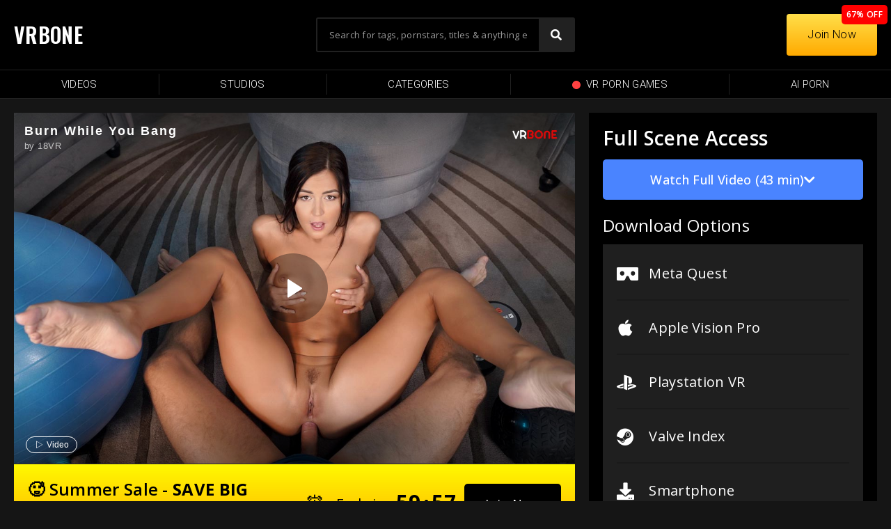

--- FILE ---
content_type: text/html; charset=UTF-8
request_url: https://vrbone.com/burn-while-you-bang/
body_size: 19185
content:
<!DOCTYPE html>
<html dir="ltr" lang="en-US" prefix="og: https://ogp.me/ns#">
<head>
	<meta charset="UTF-8">
	<meta name="viewport" content="width=device-width, initial-scale=1.0, viewport-fit=cover" />		<title>Burn While You Bang – Free VR Porn | 18VR</title>

		<!-- All in One SEO 4.6.6 - aioseo.com -->
		<meta name="robots" content="max-image-preview:large" />
		<link rel="canonical" href="https://vrbone.com/burn-while-you-bang/" />
		<meta name="generator" content="All in One SEO (AIOSEO) 4.6.6" />
		<meta property="og:locale" content="en_US" />
		<meta property="og:site_name" content="VRBONE – Free 4K VR Porn Videos for Oculus Quest" />
		<meta property="og:type" content="article" />
		<meta property="og:title" content="Burn While You Bang – Free VR Porn | 18VR" />
		<meta property="og:url" content="https://vrbone.com/burn-while-you-bang/" />
		<meta property="og:image" content="https://vrbone.b-cdn.net/wp-content/uploads/2023/04/logovrbonenew.png" />
		<meta property="og:image:secure_url" content="https://vrbone.b-cdn.net/wp-content/uploads/2023/04/logovrbonenew.png" />
		<meta property="article:published_time" content="2021-12-19T06:33:41+00:00" />
		<meta property="article:modified_time" content="2023-09-08T17:59:20+00:00" />
		<meta name="twitter:card" content="summary_large_image" />
		<meta name="twitter:title" content="Burn While You Bang – Free VR Porn | 18VR" />
		<meta name="twitter:image" content="https://vrbone.b-cdn.net/wp-content/uploads/2021/12/16.jpg" />
		<script type="application/ld+json" class="aioseo-schema">
			{"@context":"https:\/\/schema.org","@graph":[{"@type":"BlogPosting","@id":"https:\/\/vrbone.com\/burn-while-you-bang\/#blogposting","name":"Burn While You Bang \u2013 Free VR Porn | 18VR","headline":"Burn While You Bang","author":{"@id":"https:\/\/vrbone.com\/studio\/18vr\/#author"},"publisher":{"@id":"https:\/\/vrbone.com\/#organization"},"image":{"@type":"ImageObject","url":"https:\/\/vrbone.b-cdn.net\/wp-content\/uploads\/2021\/12\/16.jpg","width":1200,"height":800},"datePublished":"2021-12-19T06:33:41+00:00","dateModified":"2023-09-08T17:59:20+00:00","inLanguage":"en-US","mainEntityOfPage":{"@id":"https:\/\/vrbone.com\/burn-while-you-bang\/#webpage"},"isPartOf":{"@id":"https:\/\/vrbone.com\/burn-while-you-bang\/#webpage"},"articleSection":"Cindy Shine, Babe, Blowjob, Brunette, Cowgirl, Doggy, Hardcore, POV, Riding, Teen"},{"@type":"BreadcrumbList","@id":"https:\/\/vrbone.com\/burn-while-you-bang\/#breadcrumblist","itemListElement":[{"@type":"ListItem","@id":"https:\/\/vrbone.com\/#listItem","position":1,"name":"Home","item":"https:\/\/vrbone.com\/","nextItem":"https:\/\/vrbone.com\/burn-while-you-bang\/#listItem"},{"@type":"ListItem","@id":"https:\/\/vrbone.com\/burn-while-you-bang\/#listItem","position":2,"name":"Burn While You Bang","previousItem":"https:\/\/vrbone.com\/#listItem"}]},{"@type":"Organization","@id":"https:\/\/vrbone.com\/#organization","name":"VRBONE","description":"Free 4K VR Porn Videos for Oculus Quest","url":"https:\/\/vrbone.com\/","logo":{"@type":"ImageObject","url":"https:\/\/vrbone.b-cdn.net\/wp-content\/uploads\/2023\/04\/logovrbonenew.png","@id":"https:\/\/vrbone.com\/burn-while-you-bang\/#organizationLogo","width":160,"height":60},"image":{"@id":"https:\/\/vrbone.com\/burn-while-you-bang\/#organizationLogo"}},{"@type":"Person","@id":"https:\/\/vrbone.com\/studio\/18vr\/#author","url":"https:\/\/vrbone.com\/studio\/18vr\/","name":"18VR","image":{"@type":"ImageObject","@id":"https:\/\/vrbone.com\/burn-while-you-bang\/#authorImage","url":"https:\/\/vrbone.b-cdn.net\/wp-content\/uploads\/2023\/09\/18vr_avatar-96x96.png","width":96,"height":96,"caption":"18VR"}},{"@type":"WebPage","@id":"https:\/\/vrbone.com\/burn-while-you-bang\/#webpage","url":"https:\/\/vrbone.com\/burn-while-you-bang\/","name":"Burn While You Bang \u2013 Free VR Porn | 18VR","inLanguage":"en-US","isPartOf":{"@id":"https:\/\/vrbone.com\/#website"},"breadcrumb":{"@id":"https:\/\/vrbone.com\/burn-while-you-bang\/#breadcrumblist"},"author":{"@id":"https:\/\/vrbone.com\/studio\/18vr\/#author"},"creator":{"@id":"https:\/\/vrbone.com\/studio\/18vr\/#author"},"image":{"@type":"ImageObject","url":"https:\/\/vrbone.b-cdn.net\/wp-content\/uploads\/2021\/12\/16.jpg","@id":"https:\/\/vrbone.com\/burn-while-you-bang\/#mainImage","width":1200,"height":800},"primaryImageOfPage":{"@id":"https:\/\/vrbone.com\/burn-while-you-bang\/#mainImage"},"datePublished":"2021-12-19T06:33:41+00:00","dateModified":"2023-09-08T17:59:20+00:00"},{"@type":"WebSite","@id":"https:\/\/vrbone.com\/#website","url":"https:\/\/vrbone.com\/","name":"VRBONE","description":"Free 4K VR Porn Videos for Oculus Quest","inLanguage":"en-US","publisher":{"@id":"https:\/\/vrbone.com\/#organization"}}]}
		</script>
		<!-- All in One SEO -->

<link rel='dns-prefetch' href='//www.googletagmanager.com' />
<link rel="alternate" type="application/rss+xml" title="VRBONE &raquo; Feed" href="https://vrbone.com/feed/" />
<link rel="alternate" type="application/rss+xml" title="VRBONE &raquo; Comments Feed" href="https://vrbone.com/comments/feed/" />
<link rel="alternate" type="application/rss+xml" title="VRBONE &raquo; Burn While You Bang Comments Feed" href="https://vrbone.com/burn-while-you-bang/feed/" />
<link rel="alternate" title="oEmbed (JSON)" type="application/json+oembed" href="https://vrbone.com/wp-json/oembed/1.0/embed?url=https%3A%2F%2Fvrbone.com%2Fburn-while-you-bang%2F" />
<link rel="alternate" title="oEmbed (XML)" type="text/xml+oembed" href="https://vrbone.com/wp-json/oembed/1.0/embed?url=https%3A%2F%2Fvrbone.com%2Fburn-while-you-bang%2F&#038;format=xml" />
<style id='wp-img-auto-sizes-contain-inline-css'>
img:is([sizes=auto i],[sizes^="auto," i]){contain-intrinsic-size:3000px 1500px}
/*# sourceURL=wp-img-auto-sizes-contain-inline-css */
</style>
<link rel='stylesheet' id='dashicons-css' href='https://vrbone.b-cdn.net/wp-includes/css/dashicons.min.css?ver=6.9' media='all' />
<link rel='stylesheet' id='menu-icon-font-awesome-css' href='https://vrbone.b-cdn.net/wp-content/plugins/menu-icons/css/fontawesome/css/all.min.css?ver=5.15.4' media='all' />
<link rel='stylesheet' id='menu-icons-extra-css' href='https://vrbone.b-cdn.net/wp-content/plugins/menu-icons/css/extra.min.css?ver=0.13.14' media='all' />
<link rel='stylesheet' id='post-views-counter-frontend-css' href='https://vrbone.b-cdn.net/wp-content/plugins/post-views-counter/css/frontend.min.css?ver=1.4.7' media='all' />
<link rel='stylesheet' id='eae-css-css' href='https://vrbone.b-cdn.net/wp-content/plugins/addon-elements-for-elementor-page-builder/assets/css/eae.min.css?ver=1.13.6' media='all' />
<link rel='stylesheet' id='eae-peel-css-css' href='https://vrbone.b-cdn.net/wp-content/plugins/addon-elements-for-elementor-page-builder/assets/lib/peel/peel.css?ver=1.13.6' media='all' />
<link rel='stylesheet' id='font-awesome-4-shim-css' href='https://vrbone.b-cdn.net/wp-content/plugins/elementor/assets/lib/font-awesome/css/v4-shims.min.css?ver=1.0' media='all' />
<link rel='stylesheet' id='font-awesome-5-all-css' href='https://vrbone.b-cdn.net/wp-content/plugins/elementor/assets/lib/font-awesome/css/all.min.css?ver=1.0' media='all' />
<link rel='stylesheet' id='vegas-css-css' href='https://vrbone.b-cdn.net/wp-content/plugins/addon-elements-for-elementor-page-builder/assets/lib/vegas/vegas.min.css?ver=2.4.0' media='all' />
<link rel='stylesheet' id='exs-style-css' href='https://vrbone.b-cdn.net/wp-content/themes/exs-pro/assets/css/min/main-1200.css?ver=2.3.1' media='all' />
<link rel='stylesheet' id='exs-views-likes-style-css' href='https://vrbone.b-cdn.net/wp-content/themes/exs-pro/assets/css/min/views-likes.css?ver=2.3.1' media='all' />
<link rel='stylesheet' id='elementor-icons-css' href='https://vrbone.b-cdn.net/wp-content/plugins/elementor/assets/lib/eicons/css/elementor-icons.min.css?ver=5.30.0' media='all' />
<link rel='stylesheet' id='elementor-frontend-css' href='https://vrbone.b-cdn.net/wp-content/uploads/elementor/css/custom-frontend.min.css?ver=1720471490' media='all' />
<link rel='stylesheet' id='swiper-css' href='https://vrbone.b-cdn.net/wp-content/plugins/elementor/assets/lib/swiper/v8/css/swiper.min.css?ver=8.4.5' media='all' />
<link rel='stylesheet' id='elementor-post-11603-css' href='https://vrbone.b-cdn.net/wp-content/uploads/elementor/css/post-11603.css?ver=1720471490' media='all' />
<link rel='stylesheet' id='elementor-pro-css' href='https://vrbone.b-cdn.net/wp-content/uploads/elementor/css/custom-pro-frontend.min.css?ver=1720471490' media='all' />
<link rel='stylesheet' id='elementor-post-32035-css' href='https://vrbone.b-cdn.net/wp-content/uploads/elementor/css/post-32035.css?ver=1720555777' media='all' />
<link rel='stylesheet' id='elementor-post-127299-css' href='https://vrbone.b-cdn.net/wp-content/uploads/elementor/css/post-127299.css?ver=1720471491' media='all' />
<link rel='stylesheet' id='elementor-post-126424-css' href='https://vrbone.b-cdn.net/wp-content/uploads/elementor/css/post-126424.css?ver=1720471491' media='all' />
<link rel='stylesheet' id='elementor-post-115483-css' href='https://vrbone.b-cdn.net/wp-content/uploads/elementor/css/post-115483.css?ver=1720471504' media='all' />
<link rel='stylesheet' id='elementor-post-125724-css' href='https://vrbone.b-cdn.net/wp-content/uploads/elementor/css/post-125724.css?ver=1765099532' media='all' />
<style id='exs-style-inline-inline-css'>
:root{--colorLight:#1d1d1d;--colorLightRGB:29,29,29;--colorFont:#ffffff;--colorFontMuted:#3a3434;--colorBackground:#1c0000;--colorBorder:#ffffff;--colorDark:#ffffff;--colorDarkMuted:#ffffff;--colorMain:#f7f7f7;--colorMain2:#d30000;--colorMain3:#000000;--colorMain4:#7892f5;--btn-fs:.92em;--socialGap:1em;--wli-my:.5em;--sb-gap:2.5rem;--sideNavWidth:280px;--sideNavPX:20px;--mobileNavWidth:290px;--mobileNavPX:20px;--sfixWidth:320px;--sfixPX:30px;}
/*# sourceURL=exs-style-inline-inline-css */
</style>
<link rel='stylesheet' id='google-fonts-1-css' href='https://fonts.googleapis.com/css?family=Roboto%3A100%2C100italic%2C200%2C200italic%2C300%2C300italic%2C400%2C400italic%2C500%2C500italic%2C600%2C600italic%2C700%2C700italic%2C800%2C800italic%2C900%2C900italic%7CRoboto+Slab%3A100%2C100italic%2C200%2C200italic%2C300%2C300italic%2C400%2C400italic%2C500%2C500italic%2C600%2C600italic%2C700%2C700italic%2C800%2C800italic%2C900%2C900italic%7COpen+Sans%3A100%2C100italic%2C200%2C200italic%2C300%2C300italic%2C400%2C400italic%2C500%2C500italic%2C600%2C600italic%2C700%2C700italic%2C800%2C800italic%2C900%2C900italic%7COswald%3A100%2C100italic%2C200%2C200italic%2C300%2C300italic%2C400%2C400italic%2C500%2C500italic%2C600%2C600italic%2C700%2C700italic%2C800%2C800italic%2C900%2C900italic&#038;display=auto&#038;ver=6.9' media='all' />
<link rel='stylesheet' id='elementor-icons-shared-0-css' href='https://vrbone.b-cdn.net/wp-content/plugins/elementor/assets/lib/font-awesome/css/fontawesome.min.css?ver=5.15.3' media='all' />
<link rel='stylesheet' id='elementor-icons-fa-regular-css' href='https://vrbone.b-cdn.net/wp-content/plugins/elementor/assets/lib/font-awesome/css/regular.min.css?ver=5.15.3' media='all' />
<link rel='stylesheet' id='elementor-icons-fa-solid-css' href='https://vrbone.b-cdn.net/wp-content/plugins/elementor/assets/lib/font-awesome/css/solid.min.css?ver=5.15.3' media='all' />
<link rel='stylesheet' id='elementor-icons-fa-brands-css' href='https://vrbone.b-cdn.net/wp-content/plugins/elementor/assets/lib/font-awesome/css/brands.min.css?ver=5.15.3' media='all' />
<link rel="preconnect" href="https://fonts.gstatic.com/" crossorigin><script id="post-views-counter-frontend-js-before">
var pvcArgsFrontend = {"mode":"js","postID":32035,"requestURL":"https:\/\/vrbone.com\/wp-admin\/admin-ajax.php","nonce":"fbdce89c4b","dataStorage":"cookies","multisite":false,"path":"\/","domain":""};

//# sourceURL=post-views-counter-frontend-js-before
</script>
<script src="https://vrbone.b-cdn.net/wp-content/plugins/post-views-counter/js/frontend.min.js?ver=1.4.7" id="post-views-counter-frontend-js"></script>
<script src="https://vrbone.b-cdn.net/wp-content/plugins/addon-elements-for-elementor-page-builder/assets/js/iconHelper.js?ver=1.0" id="eae-iconHelper-js"></script>
<script src="https://vrbone.b-cdn.net/wp-includes/js/jquery/jquery.min.js?ver=3.7.1" id="jquery-core-js"></script>
<script src="https://vrbone.b-cdn.net/wp-includes/js/jquery/jquery-migrate.min.js?ver=3.4.1" id="jquery-migrate-js"></script>

<!-- Google tag (gtag.js) snippet added by Site Kit -->

<!-- Google Analytics snippet added by Site Kit -->
<script src="https://www.googletagmanager.com/gtag/js?id=GT-PJ7MRZ4" id="google_gtagjs-js" async></script>
<script id="google_gtagjs-js-after">
window.dataLayer = window.dataLayer || [];function gtag(){dataLayer.push(arguments);}
gtag("set","linker",{"domains":["vrbone.com"]});
gtag("js", new Date());
gtag("set", "developer_id.dZTNiMT", true);
gtag("config", "GT-PJ7MRZ4");
//# sourceURL=google_gtagjs-js-after
</script>

<!-- End Google tag (gtag.js) snippet added by Site Kit -->
<link rel="https://api.w.org/" href="https://vrbone.com/wp-json/" /><link rel="alternate" title="JSON" type="application/json" href="https://vrbone.com/wp-json/wp/v2/posts/32035" /><link rel="EditURI" type="application/rsd+xml" title="RSD" href="https://vrbone.com/xmlrpc.php?rsd" />
<meta name="generator" content="WordPress 6.9" />
<link rel='shortlink' href='https://vrbone.com/?p=32035' />
<meta name="generator" content="Site Kit by Google 1.130.0" /><meta name="generator" content="Elementor 3.22.3; features: e_optimized_assets_loading, additional_custom_breakpoints; settings: css_print_method-external, google_font-enabled, font_display-auto">
<style id="custom-background-css">
body.custom-background { background-color: #151515; }
</style>
	<link rel="icon" href="https://vrbone.b-cdn.net/wp-content/uploads/2021/01/cropped-fav-150x150.png" sizes="32x32" />
<link rel="icon" href="https://vrbone.b-cdn.net/wp-content/uploads/2021/01/cropped-fav-300x300.png" sizes="192x192" />
<link rel="apple-touch-icon" href="https://vrbone.b-cdn.net/wp-content/uploads/2021/01/cropped-fav-300x300.png" />
<meta name="msapplication-TileImage" content="https://vrbone.b-cdn.net/wp-content/uploads/2021/01/cropped-fav-300x300.png" />
		<style id="wp-custom-css">
			*:focus { 
  outline: 0 !important;
}

/**
 * Undo the above focused button styles when the element received focus
 * via mouse click or touch, but not keyboard navigation.
 */
*:focus:not(:focus-visible) {
  outline: 0 !important;
  box-shadow: none !important;
}		</style>
		<link rel='stylesheet' id='elementor-post-62805-css' href='https://vrbone.b-cdn.net/wp-content/uploads/elementor/css/post-62805.css?ver=1720471494' media='all' />
</head>
<body class="wp-singular post-template-default single single-post postid-32035 single-format-standard custom-background wp-custom-logo wp-theme-exs-pro singular no-sidebar header-sticky title-hidden elementor-default elementor-template-full-width elementor-kit-11603 elementor-page elementor-page-32035 elementor-page-125724">
		<div data-elementor-type="header" data-elementor-id="126424" class="elementor elementor-126424 elementor-location-header" data-elementor-post-type="elementor_library">
					<header class="has_eae_slider elementor-section elementor-top-section elementor-element elementor-element-2015345d elementor-section-content-middle elementor-section-height-min-height elementor-section-boxed elementor-section-height-default elementor-section-items-middle" data-id="2015345d" data-element_type="section" data-settings="{&quot;background_background&quot;:&quot;classic&quot;,&quot;sticky&quot;:&quot;top&quot;,&quot;sticky_on&quot;:[&quot;desktop&quot;,&quot;tablet&quot;,&quot;mobile&quot;],&quot;sticky_offset&quot;:0,&quot;sticky_effects_offset&quot;:0}">
						<div class="elementor-container elementor-column-gap-default">
					<div class="has_eae_slider elementor-column elementor-col-33 elementor-top-column elementor-element elementor-element-7394493a" data-id="7394493a" data-element_type="column">
			<div class="elementor-widget-wrap elementor-element-populated">
						<div class="elementor-element elementor-element-135e8f5 elementor-widget__width-auto elementor-widget elementor-widget-heading" data-id="135e8f5" data-element_type="widget" data-widget_type="heading.default">
				<div class="elementor-widget-container">
			<h2 class="elementor-heading-title elementor-size-default"><a href="https://vrbone.com">VRBONE</a></h2>		</div>
				</div>
				<div class="elementor-element elementor-element-f68a244 elementor-hidden-desktop elementor-hidden-tablet elementor-hidden-mobile elementor-widget__width-auto elementor-widget elementor-widget-html" data-id="f68a244" data-element_type="widget" data-widget_type="html.default">
				<div class="elementor-widget-container">
			<meta name="dl8-customization-primary-color" content="#ea000e">
	<meta name="dl8-customization-secondary-color" content="#121212">
<meta name="dl8-customization-brand-logo" content="https://vrbone.b-cdn.net/wp-content/uploads/2023/04/logovrbonenew.png">
	
	<script src='//cdn.delight-vr.com/latest/dl8-d56e7d4505e6950eac9b8bea589db2be04de18c8.js'></script>		</div>
				</div>
					</div>
		</div>
				<div class="has_eae_slider elementor-column elementor-col-33 elementor-top-column elementor-element elementor-element-70085bc4" data-id="70085bc4" data-element_type="column">
			<div class="elementor-widget-wrap elementor-element-populated">
						<div class="elementor-element elementor-element-565a376 elementor-widget__width-initial elementor-hidden-mobile elementor-widget-tablet__width-initial elementor-search-form--skin-classic elementor-search-form--button-type-icon elementor-search-form--icon-search elementor-widget elementor-widget-search-form" data-id="565a376" data-element_type="widget" data-settings="{&quot;skin&quot;:&quot;classic&quot;}" data-widget_type="search-form.default">
				<div class="elementor-widget-container">
					<search role="search">
			<form class="elementor-search-form" action="https://vrbone.com" method="get">
												<div class="elementor-search-form__container">
					<label class="elementor-screen-only" for="elementor-search-form-565a376">Search</label>

					
					<input id="elementor-search-form-565a376" placeholder="Search for tags, pornstars, titles &amp; anything else" class="elementor-search-form__input" type="search" name="s" value="">
					
											<button class="elementor-search-form__submit" type="submit" aria-label="Search">
															<i aria-hidden="true" class="fas fa-search"></i>								<span class="elementor-screen-only">Search</span>
													</button>
					
									</div>
			</form>
		</search>
				</div>
				</div>
				<div class="elementor-element elementor-element-74440cd0 elementor-search-form--skin-full_screen elementor-widget-mobile__width-initial elementor-hidden-desktop elementor-hidden-tablet elementor-widget elementor-widget-search-form" data-id="74440cd0" data-element_type="widget" data-settings="{&quot;skin&quot;:&quot;full_screen&quot;}" data-widget_type="search-form.default">
				<div class="elementor-widget-container">
					<search role="search">
			<form class="elementor-search-form" action="https://vrbone.com" method="get">
												<div class="elementor-search-form__toggle" tabindex="0" role="button">
					<i aria-hidden="true" class="fas fa-search"></i>					<span class="elementor-screen-only">Search</span>
				</div>
								<div class="elementor-search-form__container">
					<label class="elementor-screen-only" for="elementor-search-form-74440cd0">Search</label>

					
					<input id="elementor-search-form-74440cd0" placeholder="Search VR Porn Games &amp; Videos..." class="elementor-search-form__input" type="search" name="s" value="">
					
					
										<div class="dialog-lightbox-close-button dialog-close-button" role="button" tabindex="0">
						<i aria-hidden="true" class="eicon-close"></i>						<span class="elementor-screen-only">Close this search box.</span>
					</div>
									</div>
			</form>
		</search>
				</div>
				</div>
				<div class="elementor-element elementor-element-12fb9646 elementor-nav-menu__align-justify elementor-nav-menu--dropdown-mobile elementor-nav-menu--stretch elementor-widget-mobile__width-auto elementor-hidden-desktop elementor-hidden-tablet elementor-nav-menu__text-align-aside elementor-nav-menu--toggle elementor-nav-menu--burger elementor-widget elementor-widget-nav-menu" data-id="12fb9646" data-element_type="widget" data-settings="{&quot;full_width&quot;:&quot;stretch&quot;,&quot;layout&quot;:&quot;horizontal&quot;,&quot;submenu_icon&quot;:{&quot;value&quot;:&quot;&lt;i class=\&quot;fas fa-caret-down\&quot;&gt;&lt;\/i&gt;&quot;,&quot;library&quot;:&quot;fa-solid&quot;},&quot;toggle&quot;:&quot;burger&quot;}" data-widget_type="nav-menu.default">
				<div class="elementor-widget-container">
						<nav class="elementor-nav-menu--main elementor-nav-menu__container elementor-nav-menu--layout-horizontal e--pointer-background e--animation-sweep-down">
				<ul id="menu-1-12fb9646" class="elementor-nav-menu"><li class="menu-item menu-item-type-custom menu-item-object-custom menu-item-115003"><a href="https://vrbone.com/videos/" data-hover="Videos" class="elementor-item"><span class="nav-menu-item-inside" data-hover="Videos">Videos</span></a></li>
<li class="menu-item menu-item-type-post_type menu-item-object-page menu-item-125928"><a href="https://vrbone.com/studios/" data-hover="Studios" class="elementor-item"><span class="nav-menu-item-inside" data-hover="Studios">Studios</span></a></li>
<li class="menu-item menu-item-type-post_type menu-item-object-page menu-item-115005"><a href="https://vrbone.com/categories/" data-hover="Categories" class="elementor-item"><span class="nav-menu-item-inside" data-hover="Categories">Categories</span></a></li>
<li class="menu-item menu-item-type-custom menu-item-object-custom menu-item-126420"><a href="https://squirtvr.com/games" data-hover="VR Porn Games" class="elementor-item"><span class="nav-menu-item-inside" data-hover="VR Porn Games"><img src="https://vrbone.b-cdn.net/wp-content/uploads/2024/02/red-circle-icon.svg" class="_mi _before _svg" aria-hidden="true" alt=""00/><span>VR Porn Games</span></span></a></li>
<li class="menu-item menu-item-type-custom menu-item-object-custom menu-item-125929"><a href="https://vrbone.com/join/" data-hover="Premium" class="elementor-item"><span class="nav-menu-item-inside" data-hover="Premium">Premium</span></a></li>
</ul>			</nav>
					<div class="elementor-menu-toggle" role="button" tabindex="0" aria-label="Menu Toggle" aria-expanded="false">
			<i aria-hidden="true" role="presentation" class="elementor-menu-toggle__icon--open eicon-menu-bar"></i><i aria-hidden="true" role="presentation" class="elementor-menu-toggle__icon--close eicon-close"></i>			<span class="elementor-screen-only">Menu</span>
		</div>
					<nav class="elementor-nav-menu--dropdown elementor-nav-menu__container" aria-hidden="true">
				<ul id="menu-2-12fb9646" class="elementor-nav-menu"><li class="menu-item menu-item-type-custom menu-item-object-custom menu-item-115003"><a href="https://vrbone.com/videos/" data-hover="Videos" class="elementor-item" tabindex="-1"><span class="nav-menu-item-inside" data-hover="Videos">Videos</span></a></li>
<li class="menu-item menu-item-type-post_type menu-item-object-page menu-item-125928"><a href="https://vrbone.com/studios/" data-hover="Studios" class="elementor-item" tabindex="-1"><span class="nav-menu-item-inside" data-hover="Studios">Studios</span></a></li>
<li class="menu-item menu-item-type-post_type menu-item-object-page menu-item-115005"><a href="https://vrbone.com/categories/" data-hover="Categories" class="elementor-item" tabindex="-1"><span class="nav-menu-item-inside" data-hover="Categories">Categories</span></a></li>
<li class="menu-item menu-item-type-custom menu-item-object-custom menu-item-126420"><a href="https://squirtvr.com/games" data-hover="VR Porn Games" class="elementor-item" tabindex="-1"><span class="nav-menu-item-inside" data-hover="VR Porn Games"><img src="https://vrbone.b-cdn.net/wp-content/uploads/2024/02/red-circle-icon.svg" class="_mi _before _svg" aria-hidden="true" alt=""00/><span>VR Porn Games</span></span></a></li>
<li class="menu-item menu-item-type-custom menu-item-object-custom menu-item-125929"><a href="https://vrbone.com/join/" data-hover="Premium" class="elementor-item" tabindex="-1"><span class="nav-menu-item-inside" data-hover="Premium">Premium</span></a></li>
</ul>			</nav>
				</div>
				</div>
					</div>
		</div>
				<div class="has_eae_slider elementor-column elementor-col-33 elementor-top-column elementor-element elementor-element-470c0c22 elementor-hidden-mobile" data-id="470c0c22" data-element_type="column">
			<div class="elementor-widget-wrap elementor-element-populated">
						<div class="elementor-element elementor-element-1f0e660 elementor-widget__width-auto elementor-absolute elementor-hidden-mobile elementor-widget elementor-widget-heading" data-id="1f0e660" data-element_type="widget" data-settings="{&quot;_position&quot;:&quot;absolute&quot;}" data-widget_type="heading.default">
				<div class="elementor-widget-container">
			<h2 class="elementor-heading-title elementor-size-default">67% OFF</h2>		</div>
				</div>
				<div class="elementor-element elementor-element-1de2f3cd elementor-align-right elementor-widget elementor-widget-button" data-id="1de2f3cd" data-element_type="widget" data-widget_type="button.default">
				<div class="elementor-widget-container">
					<div class="elementor-button-wrapper">
			<a class="elementor-button elementor-button-link elementor-size-md" href="https://vrbone.com/join/" rel="nofollow">
						<span class="elementor-button-content-wrapper">
									<span class="elementor-button-text">Join Now</span>
					</span>
					</a>
		</div>
				</div>
				</div>
					</div>
		</div>
					</div>
		</header>
				<nav class="has_eae_slider elementor-section elementor-top-section elementor-element elementor-element-62707e3b elementor-hidden-mobile elementor-section-boxed elementor-section-height-default elementor-section-height-default" data-id="62707e3b" data-element_type="section" data-settings="{&quot;background_background&quot;:&quot;classic&quot;,&quot;sticky&quot;:&quot;top&quot;,&quot;sticky_offset&quot;:100,&quot;sticky_offset_tablet&quot;:110,&quot;sticky_on&quot;:[&quot;desktop&quot;,&quot;tablet&quot;,&quot;mobile&quot;],&quot;sticky_effects_offset&quot;:0}">
						<div class="elementor-container elementor-column-gap-no">
					<div class="has_eae_slider elementor-column elementor-col-100 elementor-top-column elementor-element elementor-element-7542f17a" data-id="7542f17a" data-element_type="column">
			<div class="elementor-widget-wrap elementor-element-populated">
						<div class="elementor-element elementor-element-7b10177c elementor-nav-menu__align-justify elementor-nav-menu--dropdown-mobile elementor-nav-menu--stretch elementor-nav-menu__text-align-aside elementor-nav-menu--toggle elementor-nav-menu--burger elementor-widget elementor-widget-nav-menu" data-id="7b10177c" data-element_type="widget" data-settings="{&quot;full_width&quot;:&quot;stretch&quot;,&quot;layout&quot;:&quot;horizontal&quot;,&quot;submenu_icon&quot;:{&quot;value&quot;:&quot;&lt;i class=\&quot;fas fa-caret-down\&quot;&gt;&lt;\/i&gt;&quot;,&quot;library&quot;:&quot;fa-solid&quot;},&quot;toggle&quot;:&quot;burger&quot;}" data-widget_type="nav-menu.default">
				<div class="elementor-widget-container">
						<nav class="elementor-nav-menu--main elementor-nav-menu__container elementor-nav-menu--layout-horizontal e--pointer-background e--animation-none">
				<ul id="menu-1-7b10177c" class="elementor-nav-menu"><li class="menu-item menu-item-type-custom menu-item-object-custom menu-item-63424"><a href="https://vrbone.com/videos/" data-hover="Videos" class="elementor-item"><span class="nav-menu-item-inside" data-hover="Videos">Videos</span></a></li>
<li class="menu-item menu-item-type-post_type menu-item-object-page menu-item-70649"><a href="https://vrbone.com/studios/" data-hover="Studios" class="elementor-item"><span class="nav-menu-item-inside" data-hover="Studios">Studios</span></a></li>
<li class="menu-item menu-item-type-post_type menu-item-object-page menu-item-63304"><a href="https://vrbone.com/categories/" data-hover="Categories" class="elementor-item"><span class="nav-menu-item-inside" data-hover="Categories">Categories</span></a></li>
<li class="menu-item menu-item-type-custom menu-item-object-custom menu-item-126417"><a href="https://squirtvr.com/games" data-hover="VR PORN GAMES" class="elementor-item"><span class="nav-menu-item-inside" data-hover="VR PORN GAMES"><img src="https://vrbone.b-cdn.net/wp-content/uploads/2024/02/red-circle-icon.svg" class="_mi _before _svg" aria-hidden="true" alt=""00 style="width:0.8em;"/><span>VR PORN GAMES</span></span></a></li>
<li class="menu-item menu-item-type-custom menu-item-object-custom menu-item-128583"><a href="https://www.nsfwbots.com/" data-hover="AI Porn" class="elementor-item"><span class="nav-menu-item-inside" data-hover="AI Porn">AI Porn</span></a></li>
</ul>			</nav>
					<div class="elementor-menu-toggle" role="button" tabindex="0" aria-label="Menu Toggle" aria-expanded="false">
			<i aria-hidden="true" role="presentation" class="elementor-menu-toggle__icon--open eicon-menu-bar"></i><i aria-hidden="true" role="presentation" class="elementor-menu-toggle__icon--close eicon-close"></i>			<span class="elementor-screen-only">Menu</span>
		</div>
					<nav class="elementor-nav-menu--dropdown elementor-nav-menu__container" aria-hidden="true">
				<ul id="menu-2-7b10177c" class="elementor-nav-menu"><li class="menu-item menu-item-type-custom menu-item-object-custom menu-item-63424"><a href="https://vrbone.com/videos/" data-hover="Videos" class="elementor-item" tabindex="-1"><span class="nav-menu-item-inside" data-hover="Videos">Videos</span></a></li>
<li class="menu-item menu-item-type-post_type menu-item-object-page menu-item-70649"><a href="https://vrbone.com/studios/" data-hover="Studios" class="elementor-item" tabindex="-1"><span class="nav-menu-item-inside" data-hover="Studios">Studios</span></a></li>
<li class="menu-item menu-item-type-post_type menu-item-object-page menu-item-63304"><a href="https://vrbone.com/categories/" data-hover="Categories" class="elementor-item" tabindex="-1"><span class="nav-menu-item-inside" data-hover="Categories">Categories</span></a></li>
<li class="menu-item menu-item-type-custom menu-item-object-custom menu-item-126417"><a href="https://squirtvr.com/games" data-hover="VR PORN GAMES" class="elementor-item" tabindex="-1"><span class="nav-menu-item-inside" data-hover="VR PORN GAMES"><img src="https://vrbone.b-cdn.net/wp-content/uploads/2024/02/red-circle-icon.svg" class="_mi _before _svg" aria-hidden="true" alt=""00 style="width:0.8em;"/><span>VR PORN GAMES</span></span></a></li>
<li class="menu-item menu-item-type-custom menu-item-object-custom menu-item-128583"><a href="https://www.nsfwbots.com/" data-hover="AI Porn" class="elementor-item" tabindex="-1"><span class="nav-menu-item-inside" data-hover="AI Porn">AI Porn</span></a></li>
</ul>			</nav>
				</div>
				</div>
					</div>
		</div>
					</div>
		</nav>
				</div>
				<div data-elementor-type="single-post" data-elementor-id="125724" class="elementor elementor-125724 elementor-location-single post-32035 post type-post status-publish format-standard has-post-thumbnail hentry category-cindy-shine tag-babe tag-blowjob tag-brunette tag-cowgirl tag-doggy tag-hardcore tag-pov tag-riding tag-teen" data-elementor-post-type="elementor_library">
					<section class="has_eae_slider elementor-section elementor-top-section elementor-element elementor-element-1d5aa6ee elementor-section-boxed elementor-section-height-default elementor-section-height-default" data-id="1d5aa6ee" data-element_type="section">
						<div class="elementor-container elementor-column-gap-default">
					<div class="has_eae_slider elementor-column elementor-col-50 elementor-top-column elementor-element elementor-element-6c149aa1" data-id="6c149aa1" data-element_type="column">
			<div class="elementor-widget-wrap elementor-element-populated">
						<div class="elementor-element elementor-element-6a07c609 elementor-widget elementor-widget-theme-post-content" data-id="6a07c609" data-element_type="widget" data-widget_type="theme-post-content.default">
				<div class="elementor-widget-container">
					<div data-elementor-type="wp-post" data-elementor-id="32035" class="elementor elementor-32035" data-elementor-post-type="post">
						<section class="has_eae_slider elementor-section elementor-top-section elementor-element elementor-element-3cca743 elementor-section-boxed elementor-section-height-default elementor-section-height-default" data-id="3cca743" data-element_type="section">
						<div class="elementor-container elementor-column-gap-default">
					<div class="has_eae_slider elementor-column elementor-col-100 elementor-top-column elementor-element elementor-element-b5231c0" data-id="b5231c0" data-element_type="column">
			<div class="elementor-widget-wrap elementor-element-populated">
						<div class="elementor-element elementor-element-60b16fd elementor-widget elementor-widget-html" data-id="60b16fd" data-element_type="widget" data-widget_type="html.default">
				<div class="elementor-widget-container">
			<dl8-video title="Burn While You Bang" author="18VR" format="STEREO_180_LR"
            poster="https://vrbone.b-cdn.net/wp-content/uploads/2021/12/16.jpg" display-mode="inline" loop>
    <source src="https://cdn.muse.ai/w/fb6cd0bc0df0fde8b887d73497148c2f8c32190c4cb8f12280ee196b6d43767f/videos/video.mp4" type="video/mp4" />
 </dl8-video>
		</div>
				</div>
					</div>
		</div>
					</div>
		</section>
				</div>
				</div>
				</div>
				<section data-wts-url="https://vrbone.com/join/18vr" data-wts-link="yes" data-wts-new-window="yes" class="has_eae_slider elementor-section elementor-inner-section elementor-element elementor-element-6ea7a89 ae-link-yes elementor-hidden-mobile elementor-hidden-tablet elementor-section-boxed elementor-section-height-default elementor-section-height-default" data-id="6ea7a89" data-element_type="section" data-settings="{&quot;background_background&quot;:&quot;gradient&quot;}">
						<div class="elementor-container elementor-column-gap-no">
					<div class="has_eae_slider elementor-column elementor-col-50 elementor-inner-column elementor-element elementor-element-5c69a7d" data-id="5c69a7d" data-element_type="column">
			<div class="elementor-widget-wrap elementor-element-populated">
						<div class="elementor-element elementor-element-4c1c46f elementor-widget elementor-widget-heading" data-id="4c1c46f" data-element_type="widget" data-widget_type="heading.default">
				<div class="elementor-widget-container">
			<h2 class="elementor-heading-title elementor-size-default">🥵 Summer Sale - <strong>SAVE BIG</strong></h2>		</div>
				</div>
				<div class="elementor-element elementor-element-5177ca8 elementor-widget elementor-widget-heading" data-id="5177ca8" data-element_type="widget" data-widget_type="heading.default">
				<div class="elementor-widget-container">
			<h3 class="elementor-heading-title elementor-size-default">Watch this full video (43 min) and thousands more on Premium!</h3>		</div>
				</div>
					</div>
		</div>
				<div class="has_eae_slider elementor-column elementor-col-50 elementor-inner-column elementor-element elementor-element-bb66ff4" data-id="bb66ff4" data-element_type="column">
			<div class="elementor-widget-wrap elementor-element-populated">
						<div class="elementor-element elementor-element-6f8dbb0 elementor-widget__width-auto elementor-hidden-tablet elementor-hidden-mobile elementor-widget elementor-widget-heading" data-id="6f8dbb0" data-element_type="widget" data-widget_type="heading.default">
				<div class="elementor-widget-container">
			<h2 class="elementor-heading-title elementor-size-default">⏰</h2>		</div>
				</div>
				<div class="elementor-element elementor-element-c94c2f2 elementor-widget__width-auto elementor-hidden-tablet elementor-hidden-mobile elementor-widget elementor-widget-heading" data-id="c94c2f2" data-element_type="widget" data-widget_type="heading.default">
				<div class="elementor-widget-container">
			<h2 class="elementor-heading-title elementor-size-default">Ends in:</h2>		</div>
				</div>
				<div class="elementor-element elementor-element-62a1d56 elementor-countdown--label-inline elementor-widget__width-auto elementor-hidden-tablet elementor-hidden-mobile elementor-widget elementor-widget-countdown" data-id="62a1d56" data-element_type="widget" data-widget_type="countdown.default">
				<div class="elementor-widget-container">
					<div data-evergreen-interval="36003600" class="elementor-countdown-wrapper" data-date="">
			<div class="elementor-countdown-item"><span class="elementor-countdown-digits elementor-countdown-minutes"></span> <span class="elementor-countdown-label">:</span></div><div class="elementor-countdown-item"><span class="elementor-countdown-digits elementor-countdown-seconds"></span> <span class="elementor-countdown-label"></span></div>		</div>
				</div>
				</div>
				<div class="elementor-element elementor-element-5a3328a elementor-align-justify elementor-widget__width-auto elementor-widget-mobile__width-inherit elementor-widget elementor-widget-button" data-id="5a3328a" data-element_type="widget" data-widget_type="button.default">
				<div class="elementor-widget-container">
					<div class="elementor-button-wrapper">
			<a class="elementor-button elementor-size-lg" role="button">
						<span class="elementor-button-content-wrapper">
									<span class="elementor-button-text">Join Now</span>
					</span>
					</a>
		</div>
				</div>
				</div>
					</div>
		</div>
					</div>
		</section>
				<section class="has_eae_slider elementor-section elementor-inner-section elementor-element elementor-element-3c05ff1 elementor-hidden-desktop elementor-section-boxed elementor-section-height-default elementor-section-height-default" data-id="3c05ff1" data-element_type="section" data-settings="{&quot;background_background&quot;:&quot;gradient&quot;}">
						<div class="elementor-container elementor-column-gap-no">
					<div class="has_eae_slider elementor-column elementor-col-50 elementor-inner-column elementor-element elementor-element-63c9f7e" data-id="63c9f7e" data-element_type="column">
			<div class="elementor-widget-wrap elementor-element-populated">
						<div class="elementor-element elementor-element-40c4263 elementor-widget elementor-widget-heading" data-id="40c4263" data-element_type="widget" data-widget_type="heading.default">
				<div class="elementor-widget-container">
			<h2 class="elementor-heading-title elementor-size-default">🥵 Summer Sale - <b>SAVE BIG</b></h2>		</div>
				</div>
				<div class="elementor-element elementor-element-caee7fd elementor-widget elementor-widget-heading" data-id="caee7fd" data-element_type="widget" data-widget_type="heading.default">
				<div class="elementor-widget-container">
			<h3 class="elementor-heading-title elementor-size-default">Watch this full video (43 min) and thousands more on Premium!</h3>		</div>
				</div>
					</div>
		</div>
				<div class="has_eae_slider elementor-column elementor-col-50 elementor-inner-column elementor-element elementor-element-0ea75f0" data-id="0ea75f0" data-element_type="column">
			<div class="elementor-widget-wrap elementor-element-populated">
						<div class="elementor-element elementor-element-c8eda6d elementor-align-justify elementor-widget__width-auto elementor-widget-mobile__width-inherit elementor-widget elementor-widget-button" data-id="c8eda6d" data-element_type="widget" data-widget_type="button.default">
				<div class="elementor-widget-container">
					<div class="elementor-button-wrapper">
			<a class="elementor-button elementor-button-link elementor-size-lg" href="https://vrbone.com/join/18vr" target="_blank" rel="sponsored">
						<span class="elementor-button-content-wrapper">
									<span class="elementor-button-text">Join Now</span>
					</span>
					</a>
		</div>
				</div>
				</div>
					</div>
		</div>
					</div>
		</section>
				<section class="has_eae_slider elementor-section elementor-inner-section elementor-element elementor-element-110927f3 elementor-hidden-desktop elementor-section-boxed elementor-section-height-default elementor-section-height-default" data-id="110927f3" data-element_type="section">
						<div class="elementor-container elementor-column-gap-default">
					<div class="has_eae_slider elementor-column elementor-col-100 elementor-inner-column elementor-element elementor-element-44c11fc3" data-id="44c11fc3" data-element_type="column" data-settings="{&quot;background_background&quot;:&quot;classic&quot;}">
			<div class="elementor-widget-wrap elementor-element-populated">
						<div class="elementor-element elementor-element-7eeceae6 elementor-align-justify elementor-hidden-desktop elementor-widget elementor-widget-button" data-id="7eeceae6" data-element_type="widget" data-widget_type="button.default">
				<div class="elementor-widget-container">
					<div class="elementor-button-wrapper">
			<a class="elementor-button elementor-button-link elementor-size-lg" href="https://vrbone.com/join/18vr" target="_blank" rel="sponsored">
						<span class="elementor-button-content-wrapper">
						<span class="elementor-button-icon">
				<i aria-hidden="true" class="fas fa-chevron-down"></i>			</span>
									<span class="elementor-button-text">Watch Full Video (43 min)</span>
					</span>
					</a>
		</div>
				</div>
				</div>
					</div>
		</div>
					</div>
		</section>
				<section class="has_eae_slider elementor-section elementor-inner-section elementor-element elementor-element-14c64034 elementor-section-boxed elementor-section-height-default elementor-section-height-default" data-id="14c64034" data-element_type="section">
						<div class="elementor-container elementor-column-gap-no">
					<div class="has_eae_slider elementor-column elementor-col-100 elementor-inner-column elementor-element elementor-element-1b662885" data-id="1b662885" data-element_type="column" data-settings="{&quot;background_background&quot;:&quot;classic&quot;}">
			<div class="elementor-widget-wrap elementor-element-populated">
						<div class="elementor-element elementor-element-448bb278 elementor-widget elementor-widget-theme-post-title elementor-page-title elementor-widget-heading" data-id="448bb278" data-element_type="widget" data-widget_type="theme-post-title.default">
				<div class="elementor-widget-container">
			<h1 class="elementor-heading-title elementor-size-default">Burn While You Bang</h1>		</div>
				</div>
				<div class="elementor-element elementor-element-2241ea11 elementor-author-box--align-left elementor-author-box--image-valign-middle elementor-author-box--layout-image-left elementor-widget__width-auto elementor-author-box--avatar-yes elementor-author-box--name-yes elementor-widget elementor-widget-author-box" data-id="2241ea11" data-element_type="widget" data-widget_type="author-box.default">
				<div class="elementor-widget-container">
					<div class="elementor-author-box">
							<a href="https://vrbone.com/studio/18vr/" class="elementor-author-box__avatar">
					<img src="https://vrbone.b-cdn.net/wp-content/uploads/2023/09/18vr_avatar-96x96.png" alt="Picture of 18VR" loading="lazy">
				</a>
			
			<div class="elementor-author-box__text">
									<a href="https://vrbone.com/studio/18vr/">
						<h3 class="elementor-author-box__name">
							18VR						</h3>
					</a>
				
				
							</div>
		</div>
				</div>
				</div>
				<div class="elementor-element elementor-element-2c681aff elementor-widget__width-auto elementor-widget elementor-widget-post-info" data-id="2c681aff" data-element_type="widget" data-widget_type="post-info.default">
				<div class="elementor-widget-container">
					<ul class="elementor-inline-items elementor-icon-list-items elementor-post-info">
								<li class="elementor-icon-list-item elementor-repeater-item-273e5ce elementor-inline-item">
													<span class="elementor-icon-list-text elementor-post-info__item elementor-post-info__item--type-custom">
										4 years ago					</span>
								</li>
				</ul>
				</div>
				</div>
					</div>
		</div>
					</div>
		</section>
				<section class="has_eae_slider elementor-section elementor-inner-section elementor-element elementor-element-79e86c30 elementor-section-boxed elementor-section-height-default elementor-section-height-default" data-id="79e86c30" data-element_type="section">
						<div class="elementor-container elementor-column-gap-no">
					<div class="has_eae_slider elementor-column elementor-col-100 elementor-inner-column elementor-element elementor-element-4bf768af" data-id="4bf768af" data-element_type="column" data-settings="{&quot;background_background&quot;:&quot;classic&quot;}">
			<div class="elementor-widget-wrap elementor-element-populated">
						<div class="elementor-element elementor-element-4b558c59 elementor-widget__width-auto elementor-widget elementor-widget-heading" data-id="4b558c59" data-element_type="widget" data-widget_type="heading.default">
				<div class="elementor-widget-container">
			<h3 class="elementor-heading-title elementor-size-default">Featuring</h3>		</div>
				</div>
				<div class="elementor-element elementor-element-66ba4e4e elementor-widget__width-auto elementor-widget elementor-widget-post-info" data-id="66ba4e4e" data-element_type="widget" data-widget_type="post-info.default">
				<div class="elementor-widget-container">
					<ul class="elementor-inline-items elementor-icon-list-items elementor-post-info">
								<li class="elementor-icon-list-item elementor-repeater-item-847278b elementor-inline-item" itemprop="about">
													<span class="elementor-icon-list-text elementor-post-info__item elementor-post-info__item--type-terms">
										<span class="elementor-post-info__terms-list">
				<a href="https://vrbone.com/tag/cindy-shine/" class="elementor-post-info__terms-list-item">Cindy Shine</a>				</span>
					</span>
								</li>
				</ul>
				</div>
				</div>
					</div>
		</div>
					</div>
		</section>
				<section class="has_eae_slider elementor-section elementor-inner-section elementor-element elementor-element-d0f45fc elementor-section-boxed elementor-section-height-default elementor-section-height-default" data-id="d0f45fc" data-element_type="section">
						<div class="elementor-container elementor-column-gap-no">
					<div class="has_eae_slider elementor-column elementor-col-100 elementor-inner-column elementor-element elementor-element-5947a853" data-id="5947a853" data-element_type="column" data-settings="{&quot;background_background&quot;:&quot;classic&quot;}">
			<div class="elementor-widget-wrap elementor-element-populated">
						<div class="elementor-element elementor-element-35dc6088 elementor-widget elementor-widget-text-editor" data-id="35dc6088" data-element_type="widget" data-widget_type="text-editor.default">
				<div class="elementor-widget-container">
							Being a fit guy like you requires hard work. And you know how the body functions, workout boosts the libido high. Just as you are finishing today’s workout, your hot girlfriend Cindy enters. Cindy doesn’t need any workout to get her libido high she is fucking horny all the time. Now it’s her turn to do her exercise.						</div>
				</div>
				<div class="elementor-element elementor-element-105fdbae elementor-widget elementor-widget-ucaddon_ue_taxonomy_terms" data-id="105fdbae" data-element_type="widget" data-widget_type="ucaddon_ue_taxonomy_terms.default">
				<div class="elementor-widget-container">
			
<!-- start Taxonomy Terms -->
<style>/* widget: Taxonomy Terms */



#uc_ue_taxonomy_terms_elementor_105fdbae .ue_taxonomy_item_content
{
  display:flex;
  align-items:center;
}

#uc_ue_taxonomy_terms_elementor_105fdbae .ue_taxonomy_image img
{
  width:100%;
  display:block;
}

#uc_ue_taxonomy_terms_elementor_105fdbae .ue_taxonomy_item_icon
{
  flex-grow:0;
  flex-shrink:0;
}

#uc_ue_taxonomy_terms_elementor_105fdbae .ue_taxonomy_item_icon_spacer
{
  flex-grow:0;
  flex-shrink:0;
}

#uc_ue_taxonomy_terms_elementor_105fdbae .ue_taxonomy_item_num_posts
{
  flex-grow:0;
  flex-shrink:0;
}

#uc_ue_taxonomy_terms_elementor_105fdbae .ue_taxonomy_item_title
{
  flex-grow:1;
}


#uc_ue_taxonomy_terms_elementor_105fdbae .ue_taxonomy_item_num_posts_spacer
{
  flex-grow:0;
  flex-shrink:0;
}

#uc_ue_taxonomy_terms_elementor_105fdbae-toggle
{
  display:none;
}

#uc_ue_taxonomy_terms_elementor_105fdbae-toggle .#uc_ue_taxonomy_terms_elementor_105fdbae-toggle
{
  display:none;
}

#uc_ue_taxonomy_terms_elementor_105fdbae-toggle .ue_taxonomy_toggle_icon
{
  display:inline-flex;
  align-items:center;
  justify-content:center;
  line-height:1em;
  cursor:pointer;
}

#uc_ue_taxonomy_terms_elementor_105fdbae-toggle .ue_taxonomy_toggle_icon svg
{
  height:1em;
  width:1em;
}


#uc_ue_taxonomy_terms_elementor_105fdbae-toggle .ue_taxonomy_toggle_icon_close
{
  display:none;
}





#uc_ue_taxonomy_terms_elementor_105fdbae-container .ue_taxonomy_item
{
  display:inline-block;
}


@media only screen and (max-width: 0px) {
 
#uc_ue_taxonomy_terms_elementor_105fdbae-toggle
{
  display:block;
}

#uc_ue_taxonomy_terms_elementor_105fdbae-container
{
  display:none;
}
  
}

</style>

<div class="ue_taxonomy_toggle" id="uc_ue_taxonomy_terms_elementor_105fdbae-toggle">
  <div class="ue_taxonomy_toggle_icon">
    <div class="ue_taxonomy_toggle_icon_open"><i class='fas fa-bars'></i></div>
    <div class="ue_taxonomy_toggle_icon_close"><i class='fas fa-times'></i></div>
  </div>
</div>

<div id="uc_ue_taxonomy_terms_elementor_105fdbae-container">
<div id="uc_ue_taxonomy_terms_elementor_105fdbae" class="ue_taxonomy">
    <a href="https://vrbone.com/category/babe/" class="ue_taxonomy_item  ">
    
    
        
    
    <div class="ue_taxonomy_item_content">
            <span  class="ue_taxonomy_item_title">Babe</span>
          </div>
          
    
        
  </a>
  
      
    <a href="https://vrbone.com/category/blowjob/" class="ue_taxonomy_item  ">
    
    
        
    
    <div class="ue_taxonomy_item_content">
            <span  class="ue_taxonomy_item_title">Blowjob</span>
          </div>
          
    
        
  </a>
  
      
    <a href="https://vrbone.com/category/brunette/" class="ue_taxonomy_item  ">
    
    
        
    
    <div class="ue_taxonomy_item_content">
            <span  class="ue_taxonomy_item_title">Brunette</span>
          </div>
          
    
        
  </a>
  
      
    <a href="https://vrbone.com/category/cowgirl/" class="ue_taxonomy_item  ">
    
    
        
    
    <div class="ue_taxonomy_item_content">
            <span  class="ue_taxonomy_item_title">Cowgirl</span>
          </div>
          
    
        
  </a>
  
      
    <a href="https://vrbone.com/category/doggy/" class="ue_taxonomy_item  ">
    
    
        
    
    <div class="ue_taxonomy_item_content">
            <span  class="ue_taxonomy_item_title">Doggy</span>
          </div>
          
    
        
  </a>
  
      
    <a href="https://vrbone.com/category/hardcore/" class="ue_taxonomy_item  ">
    
    
        
    
    <div class="ue_taxonomy_item_content">
            <span  class="ue_taxonomy_item_title">Hardcore</span>
          </div>
          
    
        
  </a>
  
      
    <a href="https://vrbone.com/category/pov/" class="ue_taxonomy_item  ">
    
    
        
    
    <div class="ue_taxonomy_item_content">
            <span  class="ue_taxonomy_item_title">POV</span>
          </div>
          
    
        
  </a>
  
      
    <a href="https://vrbone.com/category/riding/" class="ue_taxonomy_item  ">
    
    
        
    
    <div class="ue_taxonomy_item_content">
            <span  class="ue_taxonomy_item_title">Riding</span>
          </div>
          
    
        
  </a>
  
      
    <a href="https://vrbone.com/category/teen/" class="ue_taxonomy_item  ">
    
    
        
    
    <div class="ue_taxonomy_item_content">
            <span  class="ue_taxonomy_item_title">Teen</span>
          </div>
          
    
        
  </a>
  
      
    
</div>
</div>
<!-- end Taxonomy Terms -->		</div>
				</div>
					</div>
		</div>
					</div>
		</section>
					</div>
		</div>
				<div class="has_eae_slider elementor-column elementor-col-50 elementor-top-column elementor-element elementor-element-661f029b elementor-hidden-tablet elementor-hidden-mobile" data-id="661f029b" data-element_type="column" data-settings="{&quot;background_background&quot;:&quot;classic&quot;}">
			<div class="elementor-widget-wrap elementor-element-populated">
						<section class="has_eae_slider elementor-section elementor-inner-section elementor-element elementor-element-11fb5ecb elementor-section-boxed elementor-section-height-default elementor-section-height-default" data-id="11fb5ecb" data-element_type="section">
						<div class="elementor-container elementor-column-gap-default">
					<div class="has_eae_slider elementor-column elementor-col-100 elementor-inner-column elementor-element elementor-element-e5a1c51" data-id="e5a1c51" data-element_type="column" data-settings="{&quot;background_background&quot;:&quot;classic&quot;}">
			<div class="elementor-widget-wrap elementor-element-populated">
						<div class="elementor-element elementor-element-f5ba86e elementor-widget elementor-widget-heading" data-id="f5ba86e" data-element_type="widget" data-widget_type="heading.default">
				<div class="elementor-widget-container">
			<h2 class="elementor-heading-title elementor-size-default">Full Scene Access</h2>		</div>
				</div>
				<div class="elementor-element elementor-element-3be035c elementor-align-justify elementor-widget elementor-widget-button" data-id="3be035c" data-element_type="widget" data-widget_type="button.default">
				<div class="elementor-widget-container">
					<div class="elementor-button-wrapper">
			<a class="elementor-button elementor-button-link elementor-size-lg" href="https://vrbone.com/join/18vr" target="_blank" rel="sponsored">
						<span class="elementor-button-content-wrapper">
						<span class="elementor-button-icon">
				<i aria-hidden="true" class="fas fa-chevron-down"></i>			</span>
									<span class="elementor-button-text">Watch Full Video (43 min)</span>
					</span>
					</a>
		</div>
				</div>
				</div>
				<div class="elementor-element elementor-element-7593aef6 elementor-widget elementor-widget-heading" data-id="7593aef6" data-element_type="widget" data-widget_type="heading.default">
				<div class="elementor-widget-container">
			<h3 class="elementor-heading-title elementor-size-default">Download Options</h3>		</div>
				</div>
				<div class="elementor-element elementor-element-35b0703f elementor-tablet-align-left elementor-icon-list--layout-traditional elementor-list-item-link-full_width elementor-widget elementor-widget-icon-list" data-id="35b0703f" data-element_type="widget" data-widget_type="icon-list.default">
				<div class="elementor-widget-container">
					<ul class="elementor-icon-list-items">
							<li class="elementor-icon-list-item">
											<a href="https://vrbone.com/join/18vr" target="_blank" rel="sponsored">

												<span class="elementor-icon-list-icon">
							<i aria-hidden="true" class="fas fa-vr-cardboard"></i>						</span>
										<span class="elementor-icon-list-text">Meta Quest</span>
											</a>
									</li>
								<li class="elementor-icon-list-item">
											<a href="https://vrbone.com/join/18vr" target="_blank" rel="sponsored">

												<span class="elementor-icon-list-icon">
							<svg xmlns="http://www.w3.org/2000/svg" fill="#FFFFFF" viewBox="0 0 50 50" width="100px" height="100px"><path d="M 44.527344 34.75 C 43.449219 37.144531 42.929688 38.214844 41.542969 40.328125 C 39.601563 43.28125 36.863281 46.96875 33.480469 46.992188 C 30.46875 47.019531 29.691406 45.027344 25.601563 45.0625 C 21.515625 45.082031 20.664063 47.03125 17.648438 47 C 14.261719 46.96875 11.671875 43.648438 9.730469 40.699219 C 4.300781 32.429688 3.726563 22.734375 7.082031 17.578125 C 9.457031 13.921875 13.210938 11.773438 16.738281 11.773438 C 20.332031 11.773438 22.589844 13.746094 25.558594 13.746094 C 28.441406 13.746094 30.195313 11.769531 34.351563 11.769531 C 37.492188 11.769531 40.8125 13.480469 43.1875 16.433594 C 35.421875 20.691406 36.683594 31.78125 44.527344 34.75 Z M 31.195313 8.46875 C 32.707031 6.527344 33.855469 3.789063 33.4375 1 C 30.972656 1.167969 28.089844 2.742188 26.40625 4.78125 C 24.878906 6.640625 23.613281 9.398438 24.105469 12.066406 C 26.796875 12.152344 29.582031 10.546875 31.195313 8.46875 Z"></path></svg>						</span>
										<span class="elementor-icon-list-text">Apple Vision Pro</span>
											</a>
									</li>
								<li class="elementor-icon-list-item">
											<a href="https://vrbone.com/join/18vr" target="_blank" rel="sponsored">

												<span class="elementor-icon-list-icon">
							<i aria-hidden="true" class="fab fa-playstation"></i>						</span>
										<span class="elementor-icon-list-text">Playstation VR</span>
											</a>
									</li>
								<li class="elementor-icon-list-item">
											<a href="https://vrbone.com/join/18vr" target="_blank" rel="sponsored">

												<span class="elementor-icon-list-icon">
							<i aria-hidden="true" class="fab fa-steam"></i>						</span>
										<span class="elementor-icon-list-text">Valve Index</span>
											</a>
									</li>
								<li class="elementor-icon-list-item">
											<a href="https://vrbone.com/join/18vr" target="_blank" rel="sponsored">

												<span class="elementor-icon-list-icon">
							<i aria-hidden="true" class="fas fa-download"></i>						</span>
										<span class="elementor-icon-list-text">Smartphone</span>
											</a>
									</li>
						</ul>
				</div>
				</div>
					</div>
		</div>
					</div>
		</section>
					</div>
		</div>
					</div>
		</section>
				<section class="has_eae_slider elementor-section elementor-top-section elementor-element elementor-element-63e4b7ca elementor-section-boxed elementor-section-height-default elementor-section-height-default" data-id="63e4b7ca" data-element_type="section">
						<div class="elementor-container elementor-column-gap-default">
					<div class="has_eae_slider elementor-column elementor-col-100 elementor-top-column elementor-element elementor-element-35470805" data-id="35470805" data-element_type="column">
			<div class="elementor-widget-wrap elementor-element-populated">
						<div class="elementor-element elementor-element-5698955 elementor-grid-4 elementor-grid-tablet-2 elementor-grid-mobile-1 elementor-widget elementor-widget-loop-grid" data-id="5698955" data-element_type="widget" data-settings="{&quot;template_id&quot;:&quot;98343&quot;,&quot;row_gap_mobile&quot;:{&quot;unit&quot;:&quot;px&quot;,&quot;size&quot;:10,&quot;sizes&quot;:[]},&quot;row_gap&quot;:{&quot;unit&quot;:&quot;px&quot;,&quot;size&quot;:0,&quot;sizes&quot;:[]},&quot;columns&quot;:4,&quot;_skin&quot;:&quot;post&quot;,&quot;columns_tablet&quot;:&quot;2&quot;,&quot;columns_mobile&quot;:&quot;1&quot;,&quot;edit_handle_selector&quot;:&quot;[data-elementor-type=\&quot;loop-item\&quot;]&quot;,&quot;row_gap_tablet&quot;:{&quot;unit&quot;:&quot;px&quot;,&quot;size&quot;:&quot;&quot;,&quot;sizes&quot;:[]}}" data-widget_type="loop-grid.post">
				<div class="elementor-widget-container">
					<div class="elementor-loop-container elementor-grid">
		<style id="loop-98343">.elementor-98343 .elementor-element.elementor-element-49ad41d > .elementor-widget-wrap > .elementor-widget:not(.elementor-widget__width-auto):not(.elementor-widget__width-initial):not(:last-child):not(.elementor-absolute){margin-bottom:0px;}.elementor-98343 .elementor-element.elementor-element-49ad41d > .elementor-element-populated{margin:0px 0px 0px 0px;--e-column-margin-right:0px;--e-column-margin-left:0px;padding:0px 0px 0px 0px;}.elementor-98343 .elementor-element.elementor-element-3752489 > .elementor-element-populated{margin:0px 0px 0px 0px;--e-column-margin-right:0px;--e-column-margin-left:0px;padding:0px 0px 0px 0px;}.elementor-98343 .elementor-element.elementor-element-3752489{z-index:2;}.elementor-98343 .elementor-element.elementor-element-5f5054b img{width:100%;filter:brightness( 110% ) contrast( 100% ) saturate( 105% ) blur( 0px ) hue-rotate( 0deg );transition-duration:0.4s;}.elementor-98343 .elementor-element.elementor-element-5f5054b{width:100%;max-width:100%;}.elementor-98343 .elementor-element.elementor-element-500b067.elementor-column > .elementor-widget-wrap{justify-content:flex-end;}.elementor-98343 .elementor-element.elementor-element-500b067 > .elementor-widget-wrap > .elementor-widget:not(.elementor-widget__width-auto):not(.elementor-widget__width-initial):not(:last-child):not(.elementor-absolute){margin-bottom:0px;}.elementor-98343 .elementor-element.elementor-element-500b067 > .elementor-element-populated{margin:0px 0px 10px 0px;--e-column-margin-right:0px;--e-column-margin-left:0px;padding:0px 0px 0px 0px;}.elementor-98343 .elementor-element.elementor-element-32ec5d9{text-align:right;font-family:"Open Sans", Sans-serif;font-size:14px;font-weight:400;width:auto;max-width:auto;align-self:flex-end;z-index:5;}.elementor-98343 .elementor-element.elementor-element-32ec5d9 > .elementor-widget-container{margin:0px 10px 0px 5px;padding:05px 10px 5px 010px;background-color:#000000;border-radius:5px 5px 5px 5px;}.elementor-98343 .elementor-element.elementor-element-f2d76e7{margin-top:0px;margin-bottom:0px;padding:0px 0px 0px 0px;}.elementor-98343 .elementor-element.elementor-element-3481542 > .elementor-widget-wrap > .elementor-widget:not(.elementor-widget__width-auto):not(.elementor-widget__width-initial):not(:last-child):not(.elementor-absolute){margin-bottom:0px;}.elementor-98343 .elementor-element.elementor-element-3481542 > .elementor-element-populated{margin:0px 0px 0px 0px;--e-column-margin-right:0px;--e-column-margin-left:0px;padding:0px 0px 0px 0px;}.elementor-98343 .elementor-element.elementor-element-aa45fed{margin-top:010px;margin-bottom:20px;padding:0px 0px 0px 0px;}.elementor-98343 .elementor-element.elementor-element-6d009a8 > .elementor-widget-wrap > .elementor-widget:not(.elementor-widget__width-auto):not(.elementor-widget__width-initial):not(:last-child):not(.elementor-absolute){margin-bottom:0px;}.elementor-98343 .elementor-element.elementor-element-6d009a8 > .elementor-element-populated{padding:5px 0px 0px 0px;}.elementor-98343 .elementor-element.elementor-element-ace673f img{border-radius:100px 100px 100px 100px;}.elementor-98343 .elementor-element.elementor-element-ace673f > .elementor-widget-container{padding:0px 10px 0px 0px;}.elementor-98343 .elementor-element.elementor-element-ace673f{width:var( --container-widget-width, 50px );max-width:50px;--container-widget-width:50px;--container-widget-flex-grow:0;}.elementor-98343 .elementor-element.elementor-element-9235db1 > .elementor-widget-wrap > .elementor-widget:not(.elementor-widget__width-auto):not(.elementor-widget__width-initial):not(:last-child):not(.elementor-absolute){margin-bottom:0px;}.elementor-98343 .elementor-element.elementor-element-9235db1 > .elementor-element-populated{margin:0px 0px 0px 05px;--e-column-margin-right:0px;--e-column-margin-left:05px;padding:0px 0px 0px 0px;}.elementor-98343 .elementor-element.elementor-element-41113a3 .elementor-heading-title{font-family:"Open Sans", Sans-serif;font-size:16px;font-weight:400;line-height:0.9em;}.elementor-98343 .elementor-element.elementor-element-41113a3 > .elementor-widget-container{margin:0px 0px 0px 0px;}.elementor-98343 .elementor-element.elementor-element-2892d05 .elementor-icon-list-items:not(.elementor-inline-items) .elementor-icon-list-item:not(:last-child){padding-bottom:calc(20px/2);}.elementor-98343 .elementor-element.elementor-element-2892d05 .elementor-icon-list-items:not(.elementor-inline-items) .elementor-icon-list-item:not(:first-child){margin-top:calc(20px/2);}.elementor-98343 .elementor-element.elementor-element-2892d05 .elementor-icon-list-items.elementor-inline-items .elementor-icon-list-item{margin-right:calc(20px/2);margin-left:calc(20px/2);}.elementor-98343 .elementor-element.elementor-element-2892d05 .elementor-icon-list-items.elementor-inline-items{margin-right:calc(-20px/2);margin-left:calc(-20px/2);}body.rtl .elementor-98343 .elementor-element.elementor-element-2892d05 .elementor-icon-list-items.elementor-inline-items .elementor-icon-list-item:after{left:calc(-20px/2);}body:not(.rtl) .elementor-98343 .elementor-element.elementor-element-2892d05 .elementor-icon-list-items.elementor-inline-items .elementor-icon-list-item:after{right:calc(-20px/2);}.elementor-98343 .elementor-element.elementor-element-2892d05 .elementor-icon-list-item:not(:last-child):after{content:"";height:2px;border-color:#ddd;}.elementor-98343 .elementor-element.elementor-element-2892d05 .elementor-icon-list-items:not(.elementor-inline-items) .elementor-icon-list-item:not(:last-child):after{border-top-style:solid;border-top-width:2px;}.elementor-98343 .elementor-element.elementor-element-2892d05 .elementor-icon-list-items.elementor-inline-items .elementor-icon-list-item:not(:last-child):after{border-left-style:solid;}.elementor-98343 .elementor-element.elementor-element-2892d05 .elementor-inline-items .elementor-icon-list-item:not(:last-child):after{border-left-width:2px;}.elementor-98343 .elementor-element.elementor-element-2892d05 .elementor-icon-list-icon{width:12px;}.elementor-98343 .elementor-element.elementor-element-2892d05 .elementor-icon-list-icon i{font-size:12px;}.elementor-98343 .elementor-element.elementor-element-2892d05 .elementor-icon-list-icon svg{--e-icon-list-icon-size:12px;}body:not(.rtl) .elementor-98343 .elementor-element.elementor-element-2892d05 .elementor-icon-list-text{padding-left:7px;}body.rtl .elementor-98343 .elementor-element.elementor-element-2892d05 .elementor-icon-list-text{padding-right:7px;}.elementor-98343 .elementor-element.elementor-element-2892d05 .elementor-icon-list-text, .elementor-98343 .elementor-element.elementor-element-2892d05 .elementor-icon-list-text a{color:#ADADAD;}.elementor-98343 .elementor-element.elementor-element-2892d05 .elementor-icon-list-item{font-family:"Open Sans", Sans-serif;font-size:14px;font-weight:300;}.elementor-98343 .elementor-element.elementor-element-2892d05 > .elementor-widget-container{margin:0px 0px 0px -7px;}.elementor-98343 .elementor-element.elementor-element-2892d05{width:auto;max-width:auto;}@media(min-width:768px){.elementor-98343 .elementor-element.elementor-element-3752489{width:100%;}}@media(max-width:1200px) and (min-width:768px){.elementor-98343 .elementor-element.elementor-element-9235db1{width:75%;}}@media(max-width:1200px){.elementor-98343 .elementor-element.elementor-element-5f5054b img{width:100%;}.elementor-98343 .elementor-element.elementor-element-3481542 > .elementor-element-populated{margin:0px 0px 0px 0px;--e-column-margin-right:0px;--e-column-margin-left:0px;}.elementor-98343 .elementor-element.elementor-element-2892d05 .elementor-icon-list-items:not(.elementor-inline-items) .elementor-icon-list-item:not(:last-child){padding-bottom:calc(15px/2);}.elementor-98343 .elementor-element.elementor-element-2892d05 .elementor-icon-list-items:not(.elementor-inline-items) .elementor-icon-list-item:not(:first-child){margin-top:calc(15px/2);}.elementor-98343 .elementor-element.elementor-element-2892d05 .elementor-icon-list-items.elementor-inline-items .elementor-icon-list-item{margin-right:calc(15px/2);margin-left:calc(15px/2);}.elementor-98343 .elementor-element.elementor-element-2892d05 .elementor-icon-list-items.elementor-inline-items{margin-right:calc(-15px/2);margin-left:calc(-15px/2);}body.rtl .elementor-98343 .elementor-element.elementor-element-2892d05 .elementor-icon-list-items.elementor-inline-items .elementor-icon-list-item:after{left:calc(-15px/2);}body:not(.rtl) .elementor-98343 .elementor-element.elementor-element-2892d05 .elementor-icon-list-items.elementor-inline-items .elementor-icon-list-item:after{right:calc(-15px/2);}}@media(max-width:767px){.elementor-98343 .elementor-element.elementor-element-d7cef86{margin-top:0px;margin-bottom:0px;padding:0px 0px 0px 0px;}.elementor-98343 .elementor-element.elementor-element-5f5054b{text-align:center;}.elementor-98343 .elementor-element.elementor-element-5f5054b img{width:100%;}.elementor-98343 .elementor-element.elementor-element-f2d76e7{margin-top:0px;margin-bottom:0px;padding:0px 0px 0px 0px;}.elementor-98343 .elementor-element.elementor-element-3481542 > .elementor-widget-wrap > .elementor-widget:not(.elementor-widget__width-auto):not(.elementor-widget__width-initial):not(:last-child):not(.elementor-absolute){margin-bottom:0px;}.elementor-98343 .elementor-element.elementor-element-3481542 > .elementor-element-populated{padding:0px 0px 0px 0px;}.elementor-98343 .elementor-element.elementor-element-aa45fed > .elementor-container{max-width:1600px;}.elementor-98343 .elementor-element.elementor-element-aa45fed{margin-top:15px;margin-bottom:25px;padding:0px 0px 0px 0px;}.elementor-98343 .elementor-element.elementor-element-6d009a8{width:70%;}.elementor-98343 .elementor-element.elementor-element-6d009a8 > .elementor-element-populated{padding:5px 0px 0px 0px;}.elementor-98343 .elementor-element.elementor-element-9235db1{width:70%;}.elementor-98343 .elementor-element.elementor-element-9235db1 > .elementor-element-populated{padding:5px 0px 0px 0px;}.elementor-98343 .elementor-element.elementor-element-41113a3 > .elementor-widget-container{margin:-4px 0px 0px 0px;padding:0px 0px 0px 0px;}.elementor-98343 .elementor-element.elementor-element-2892d05{width:auto;max-width:auto;}}/* Start custom CSS for image, class: .elementor-element-5f5054b */.elementor-98343 .elementor-element.elementor-element-5f5054b {
    min-height: 255px
    background-size: cover;
    background-repeat: no-repeat;
    transition: transform .5s;
}

.elementor-98343 .elementor-element.elementor-element-5f5054b:hover {
    transform: scale(1.1);
}/* End custom CSS */
/* Start custom CSS for column, class: .elementor-element-3752489 */.elementor-98343 .elementor-element.elementor-element-3752489 {
    overflow: hidden;
}/* End custom CSS */
/* Start custom CSS for column, class: .elementor-element-500b067 */.elementor-98343 .elementor-element.elementor-element-500b067 {
    position: absolute;
    bottom: 0;
    right: 0;
    width: 100%;
}/* End custom CSS */
/* Start custom CSS for column, class: .elementor-element-6d009a8 */.elementor-98343 .elementor-element.elementor-element-6d009a8 {
    max-width: min-content;
}/* End custom CSS */
/* Start custom CSS for column, class: .elementor-element-9235db1 */.elementor-98343 .elementor-element.elementor-element-9235db1 {
    min-width: 85%
}

@media only screen and (max-width: 600px) {
  .elementor-98343 .elementor-element.elementor-element-9235db1 {
    min-width: 80%;
  }
}

@media only screen and (max-width: 400px) {
  .elementor-98343 .elementor-element.elementor-element-9235db1 {
    min-width: 80%;
  }
}/* End custom CSS */</style>		<div data-elementor-type="loop-item" data-elementor-id="98343" class="elementor elementor-98343 e-loop-item e-loop-item-116309 post-116309 post type-post status-publish format-standard has-post-thumbnail hentry category-sexy-lexy tag-2042 tag-4k tag-5k tag-60-fps tag-6k tag-7k tag-babe tag-big-ass tag-big-tits tag-close-up tag-cowgirl tag-deep-throat tag-doggy tag-pov tag-redhead tag-reverse-cowgirl tag-riding tag-teen" data-elementor-post-type="elementor_library" data-custom-edit-handle="1">
					<section class="has_eae_slider elementor-section elementor-top-section elementor-element elementor-element-d7cef86 elementor-section-full_width elementor-section-height-default elementor-section-height-default" data-id="d7cef86" data-element_type="section">
						<div class="elementor-container elementor-column-gap-default">
					<div class="has_eae_slider elementor-column elementor-col-100 elementor-top-column elementor-element elementor-element-49ad41d" data-id="49ad41d" data-element_type="column">
			<div class="elementor-widget-wrap elementor-element-populated">
						<section class="has_eae_slider elementor-section elementor-inner-section elementor-element elementor-element-312de95 elementor-section-boxed elementor-section-height-default elementor-section-height-default" data-id="312de95" data-element_type="section">
						<div class="elementor-container elementor-column-gap-default">
					<div class="has_eae_slider elementor-column elementor-col-100 elementor-inner-column elementor-element elementor-element-3752489" data-id="3752489" data-element_type="column">
			<div class="elementor-widget-wrap elementor-element-populated">
						<div class="elementor-element elementor-element-5f5054b elementor-widget__width-inherit elementor-widget elementor-widget-image" data-id="5f5054b" data-element_type="widget" data-widget_type="image.default">
				<div class="elementor-widget-container">
														<a href="https://vrbone.com/turn-that-frown-upside-down/">
							<img fetchpriority="high" width="768" height="512" src="https://vrbone.b-cdn.net/wp-content/uploads/2023/09/32-6-768x512-1.jpg" class="attachment-medium_large size-medium_large wp-image-116133" alt="Turn That Frown Upside Down" srcset="https://vrbone.b-cdn.net/wp-content/uploads/2023/09/32-6-768x512-1.jpg 768w, https://vrbone.b-cdn.net/wp-content/uploads/2023/09/32-6-768x512-1-300x200.jpg 300w" sizes="(max-width: 768px) 100vw, 768px" />								</a>
													</div>
				</div>
					</div>
		</div>
				<div class="has_eae_slider elementor-column elementor-col-50 elementor-inner-column elementor-element elementor-element-500b067" data-id="500b067" data-element_type="column">
			<div class="elementor-widget-wrap elementor-element-populated">
						<div class="elementor-element elementor-element-32ec5d9 elementor-widget__width-auto elementor-widget elementor-widget-text-editor" data-id="32ec5d9" data-element_type="widget" data-widget_type="text-editor.default">
				<div class="elementor-widget-container">
							43 min						</div>
				</div>
					</div>
		</div>
					</div>
		</section>
					</div>
		</div>
					</div>
		</section>
				<section class="has_eae_slider elementor-section elementor-top-section elementor-element elementor-element-f2d76e7 elementor-section-boxed elementor-section-height-default elementor-section-height-default" data-id="f2d76e7" data-element_type="section">
						<div class="elementor-container elementor-column-gap-default">
					<div class="has_eae_slider elementor-column elementor-col-100 elementor-top-column elementor-element elementor-element-3481542" data-id="3481542" data-element_type="column">
			<div class="elementor-widget-wrap elementor-element-populated">
						<section class="has_eae_slider elementor-section elementor-inner-section elementor-element elementor-element-aa45fed elementor-section-boxed elementor-section-height-default elementor-section-height-default" data-id="aa45fed" data-element_type="section">
						<div class="elementor-container elementor-column-gap-no">
					<div class="has_eae_slider elementor-column elementor-col-50 elementor-inner-column elementor-element elementor-element-6d009a8" data-id="6d009a8" data-element_type="column">
			<div class="elementor-widget-wrap elementor-element-populated">
						<div class="elementor-element elementor-element-ace673f elementor-widget__width-initial elementor-widget elementor-widget-image" data-id="ace673f" data-element_type="widget" data-widget_type="image.default">
				<div class="elementor-widget-container">
														<a href="https://vrbone.com/studio/18vr/">
							<img src="https://vrbone.b-cdn.net/wp-content/uploads/2023/09/18vr_avatar-96x96.png" title="" alt="" loading="lazy" />								</a>
													</div>
				</div>
					</div>
		</div>
				<div class="has_eae_slider elementor-column elementor-col-50 elementor-inner-column elementor-element elementor-element-9235db1" data-id="9235db1" data-element_type="column">
			<div class="elementor-widget-wrap elementor-element-populated">
						<div class="elementor-element elementor-element-41113a3 elementor-widget elementor-widget-theme-post-title elementor-page-title elementor-widget-heading" data-id="41113a3" data-element_type="widget" data-widget_type="theme-post-title.default">
				<div class="elementor-widget-container">
			<span class="elementor-heading-title elementor-size-default"><a href="https://vrbone.com/turn-that-frown-upside-down/">Turn That Frown Upside Down</a></span>		</div>
				</div>
				<div class="elementor-element elementor-element-2892d05 elementor-widget__width-auto elementor-widget-mobile__width-auto elementor-widget elementor-widget-post-info" data-id="2892d05" data-element_type="widget" data-widget_type="post-info.default">
				<div class="elementor-widget-container">
					<ul class="elementor-inline-items elementor-icon-list-items elementor-post-info">
								<li class="elementor-icon-list-item elementor-repeater-item-aa63352 elementor-inline-item" itemprop="author">
						<a href="https://vrbone.com/studio/18vr/">
														<span class="elementor-icon-list-text elementor-post-info__item elementor-post-info__item--type-author">
										18VR					</span>
									</a>
				</li>
				</ul>
				</div>
				</div>
					</div>
		</div>
					</div>
		</section>
					</div>
		</div>
					</div>
		</section>
				</div>
				<div data-elementor-type="loop-item" data-elementor-id="98343" class="elementor elementor-98343 e-loop-item e-loop-item-116224 post-116224 post type-post status-publish format-standard has-post-thumbnail hentry category-sata-jones tag-2042 tag-4k tag-5k tag-60-fps tag-6k tag-7k tag-babe tag-big-tits tag-blowjob tag-brunette tag-close-up tag-cowgirl tag-cumshots tag-doggy tag-high-heels tag-lingerie tag-pov tag-reverse-cowgirl tag-riding tag-teen tag-titty-fucking" data-elementor-post-type="elementor_library" data-custom-edit-handle="1">
					<section class="has_eae_slider elementor-section elementor-top-section elementor-element elementor-element-d7cef86 elementor-section-full_width elementor-section-height-default elementor-section-height-default" data-id="d7cef86" data-element_type="section">
						<div class="elementor-container elementor-column-gap-default">
					<div class="has_eae_slider elementor-column elementor-col-100 elementor-top-column elementor-element elementor-element-49ad41d" data-id="49ad41d" data-element_type="column">
			<div class="elementor-widget-wrap elementor-element-populated">
						<section class="has_eae_slider elementor-section elementor-inner-section elementor-element elementor-element-312de95 elementor-section-boxed elementor-section-height-default elementor-section-height-default" data-id="312de95" data-element_type="section">
						<div class="elementor-container elementor-column-gap-default">
					<div class="has_eae_slider elementor-column elementor-col-100 elementor-inner-column elementor-element elementor-element-3752489" data-id="3752489" data-element_type="column">
			<div class="elementor-widget-wrap elementor-element-populated">
						<div class="elementor-element elementor-element-5f5054b elementor-widget__width-inherit elementor-widget elementor-widget-image" data-id="5f5054b" data-element_type="widget" data-widget_type="image.default">
				<div class="elementor-widget-container">
														<a href="https://vrbone.com/washing-off-the-day/">
							<img width="768" height="512" src="https://vrbone.b-cdn.net/wp-content/uploads/2023/09/18-9-768x512-1.jpg" class="attachment-medium_large size-medium_large wp-image-116119" alt="Washing Off the Day" srcset="https://vrbone.b-cdn.net/wp-content/uploads/2023/09/18-9-768x512-1.jpg 768w, https://vrbone.b-cdn.net/wp-content/uploads/2023/09/18-9-768x512-1-300x200.jpg 300w" sizes="(max-width: 768px) 100vw, 768px" />								</a>
													</div>
				</div>
					</div>
		</div>
				<div class="has_eae_slider elementor-column elementor-col-50 elementor-inner-column elementor-element elementor-element-500b067" data-id="500b067" data-element_type="column">
			<div class="elementor-widget-wrap elementor-element-populated">
						<div class="elementor-element elementor-element-32ec5d9 elementor-widget__width-auto elementor-widget elementor-widget-text-editor" data-id="32ec5d9" data-element_type="widget" data-widget_type="text-editor.default">
				<div class="elementor-widget-container">
							38 min						</div>
				</div>
					</div>
		</div>
					</div>
		</section>
					</div>
		</div>
					</div>
		</section>
				<section class="has_eae_slider elementor-section elementor-top-section elementor-element elementor-element-f2d76e7 elementor-section-boxed elementor-section-height-default elementor-section-height-default" data-id="f2d76e7" data-element_type="section">
						<div class="elementor-container elementor-column-gap-default">
					<div class="has_eae_slider elementor-column elementor-col-100 elementor-top-column elementor-element elementor-element-3481542" data-id="3481542" data-element_type="column">
			<div class="elementor-widget-wrap elementor-element-populated">
						<section class="has_eae_slider elementor-section elementor-inner-section elementor-element elementor-element-aa45fed elementor-section-boxed elementor-section-height-default elementor-section-height-default" data-id="aa45fed" data-element_type="section">
						<div class="elementor-container elementor-column-gap-no">
					<div class="has_eae_slider elementor-column elementor-col-50 elementor-inner-column elementor-element elementor-element-6d009a8" data-id="6d009a8" data-element_type="column">
			<div class="elementor-widget-wrap elementor-element-populated">
						<div class="elementor-element elementor-element-ace673f elementor-widget__width-initial elementor-widget elementor-widget-image" data-id="ace673f" data-element_type="widget" data-widget_type="image.default">
				<div class="elementor-widget-container">
														<a href="https://vrbone.com/studio/18vr/">
							<img src="https://vrbone.b-cdn.net/wp-content/uploads/2023/09/18vr_avatar-96x96.png" title="" alt="" loading="lazy" />								</a>
													</div>
				</div>
					</div>
		</div>
				<div class="has_eae_slider elementor-column elementor-col-50 elementor-inner-column elementor-element elementor-element-9235db1" data-id="9235db1" data-element_type="column">
			<div class="elementor-widget-wrap elementor-element-populated">
						<div class="elementor-element elementor-element-41113a3 elementor-widget elementor-widget-theme-post-title elementor-page-title elementor-widget-heading" data-id="41113a3" data-element_type="widget" data-widget_type="theme-post-title.default">
				<div class="elementor-widget-container">
			<span class="elementor-heading-title elementor-size-default"><a href="https://vrbone.com/washing-off-the-day/">Washing Off the Day</a></span>		</div>
				</div>
				<div class="elementor-element elementor-element-2892d05 elementor-widget__width-auto elementor-widget-mobile__width-auto elementor-widget elementor-widget-post-info" data-id="2892d05" data-element_type="widget" data-widget_type="post-info.default">
				<div class="elementor-widget-container">
					<ul class="elementor-inline-items elementor-icon-list-items elementor-post-info">
								<li class="elementor-icon-list-item elementor-repeater-item-aa63352 elementor-inline-item" itemprop="author">
						<a href="https://vrbone.com/studio/18vr/">
														<span class="elementor-icon-list-text elementor-post-info__item elementor-post-info__item--type-author">
										18VR					</span>
									</a>
				</li>
				</ul>
				</div>
				</div>
					</div>
		</div>
					</div>
		</section>
					</div>
		</div>
					</div>
		</section>
				</div>
				<div data-elementor-type="loop-item" data-elementor-id="98343" class="elementor elementor-98343 e-loop-item e-loop-item-15400 post-15400 post type-post status-publish format-standard has-post-thumbnail hentry category-poppy-pleasure tag-babe tag-cowgirl tag-cumshots tag-doggy tag-hardcore tag-kissing tag-pov tag-redhead tag-teen" data-elementor-post-type="elementor_library" data-custom-edit-handle="1">
					<section class="has_eae_slider elementor-section elementor-top-section elementor-element elementor-element-d7cef86 elementor-section-full_width elementor-section-height-default elementor-section-height-default" data-id="d7cef86" data-element_type="section">
						<div class="elementor-container elementor-column-gap-default">
					<div class="has_eae_slider elementor-column elementor-col-100 elementor-top-column elementor-element elementor-element-49ad41d" data-id="49ad41d" data-element_type="column">
			<div class="elementor-widget-wrap elementor-element-populated">
						<section class="has_eae_slider elementor-section elementor-inner-section elementor-element elementor-element-312de95 elementor-section-boxed elementor-section-height-default elementor-section-height-default" data-id="312de95" data-element_type="section">
						<div class="elementor-container elementor-column-gap-default">
					<div class="has_eae_slider elementor-column elementor-col-100 elementor-inner-column elementor-element elementor-element-3752489" data-id="3752489" data-element_type="column">
			<div class="elementor-widget-wrap elementor-element-populated">
						<div class="elementor-element elementor-element-5f5054b elementor-widget__width-inherit elementor-widget elementor-widget-image" data-id="5f5054b" data-element_type="widget" data-widget_type="image.default">
				<div class="elementor-widget-container">
														<a href="https://vrbone.com/popping-poppy/">
							<img width="768" height="512" src="https://vrbone.b-cdn.net/wp-content/uploads/2021/04/191-768x512.jpg" class="attachment-medium_large size-medium_large wp-image-15309" alt="" srcset="https://vrbone.b-cdn.net/wp-content/uploads/2021/04/191-768x512.jpg 768w, https://vrbone.b-cdn.net/wp-content/uploads/2021/04/191-300x200.jpg 300w, https://vrbone.b-cdn.net/wp-content/uploads/2021/04/191-1024x683.jpg 1024w, https://vrbone.b-cdn.net/wp-content/uploads/2021/04/191-1140x760.jpg 1140w, https://vrbone.b-cdn.net/wp-content/uploads/2021/04/191.jpg 1200w" sizes="(max-width: 768px) 100vw, 768px" />								</a>
													</div>
				</div>
					</div>
		</div>
				<div class="has_eae_slider elementor-column elementor-col-50 elementor-inner-column elementor-element elementor-element-500b067" data-id="500b067" data-element_type="column">
			<div class="elementor-widget-wrap elementor-element-populated">
						<div class="elementor-element elementor-element-32ec5d9 elementor-widget__width-auto elementor-widget elementor-widget-text-editor" data-id="32ec5d9" data-element_type="widget" data-widget_type="text-editor.default">
				<div class="elementor-widget-container">
							41 min						</div>
				</div>
					</div>
		</div>
					</div>
		</section>
					</div>
		</div>
					</div>
		</section>
				<section class="has_eae_slider elementor-section elementor-top-section elementor-element elementor-element-f2d76e7 elementor-section-boxed elementor-section-height-default elementor-section-height-default" data-id="f2d76e7" data-element_type="section">
						<div class="elementor-container elementor-column-gap-default">
					<div class="has_eae_slider elementor-column elementor-col-100 elementor-top-column elementor-element elementor-element-3481542" data-id="3481542" data-element_type="column">
			<div class="elementor-widget-wrap elementor-element-populated">
						<section class="has_eae_slider elementor-section elementor-inner-section elementor-element elementor-element-aa45fed elementor-section-boxed elementor-section-height-default elementor-section-height-default" data-id="aa45fed" data-element_type="section">
						<div class="elementor-container elementor-column-gap-no">
					<div class="has_eae_slider elementor-column elementor-col-50 elementor-inner-column elementor-element elementor-element-6d009a8" data-id="6d009a8" data-element_type="column">
			<div class="elementor-widget-wrap elementor-element-populated">
						<div class="elementor-element elementor-element-ace673f elementor-widget__width-initial elementor-widget elementor-widget-image" data-id="ace673f" data-element_type="widget" data-widget_type="image.default">
				<div class="elementor-widget-container">
														<a href="https://vrbone.com/studio/18vr/">
							<img src="https://vrbone.b-cdn.net/wp-content/uploads/2023/09/18vr_avatar-96x96.png" title="" alt="" loading="lazy" />								</a>
													</div>
				</div>
					</div>
		</div>
				<div class="has_eae_slider elementor-column elementor-col-50 elementor-inner-column elementor-element elementor-element-9235db1" data-id="9235db1" data-element_type="column">
			<div class="elementor-widget-wrap elementor-element-populated">
						<div class="elementor-element elementor-element-41113a3 elementor-widget elementor-widget-theme-post-title elementor-page-title elementor-widget-heading" data-id="41113a3" data-element_type="widget" data-widget_type="theme-post-title.default">
				<div class="elementor-widget-container">
			<span class="elementor-heading-title elementor-size-default"><a href="https://vrbone.com/popping-poppy/">Popping Poppy</a></span>		</div>
				</div>
				<div class="elementor-element elementor-element-2892d05 elementor-widget__width-auto elementor-widget-mobile__width-auto elementor-widget elementor-widget-post-info" data-id="2892d05" data-element_type="widget" data-widget_type="post-info.default">
				<div class="elementor-widget-container">
					<ul class="elementor-inline-items elementor-icon-list-items elementor-post-info">
								<li class="elementor-icon-list-item elementor-repeater-item-aa63352 elementor-inline-item" itemprop="author">
						<a href="https://vrbone.com/studio/18vr/">
														<span class="elementor-icon-list-text elementor-post-info__item elementor-post-info__item--type-author">
										18VR					</span>
									</a>
				</li>
				</ul>
				</div>
				</div>
					</div>
		</div>
					</div>
		</section>
					</div>
		</div>
					</div>
		</section>
				</div>
				<div data-elementor-type="loop-item" data-elementor-id="98343" class="elementor elementor-98343 e-loop-item e-loop-item-18368 post-18368 post type-post status-publish format-standard has-post-thumbnail hentry category-charlie-red category-vanessa-shelby tag-babe tag-blowjob tag-cowgirl tag-cum-on-pussy tag-cumshots tag-deep-throat tag-doggy tag-girlfriend tag-handjob tag-hardcore tag-kissing tag-lesbian tag-pov tag-redhead tag-reverse-cowgirl tag-riding tag-small-tits tag-teen" data-elementor-post-type="elementor_library" data-custom-edit-handle="1">
					<section class="has_eae_slider elementor-section elementor-top-section elementor-element elementor-element-d7cef86 elementor-section-full_width elementor-section-height-default elementor-section-height-default" data-id="d7cef86" data-element_type="section">
						<div class="elementor-container elementor-column-gap-default">
					<div class="has_eae_slider elementor-column elementor-col-100 elementor-top-column elementor-element elementor-element-49ad41d" data-id="49ad41d" data-element_type="column">
			<div class="elementor-widget-wrap elementor-element-populated">
						<section class="has_eae_slider elementor-section elementor-inner-section elementor-element elementor-element-312de95 elementor-section-boxed elementor-section-height-default elementor-section-height-default" data-id="312de95" data-element_type="section">
						<div class="elementor-container elementor-column-gap-default">
					<div class="has_eae_slider elementor-column elementor-col-100 elementor-inner-column elementor-element elementor-element-3752489" data-id="3752489" data-element_type="column">
			<div class="elementor-widget-wrap elementor-element-populated">
						<div class="elementor-element elementor-element-5f5054b elementor-widget__width-inherit elementor-widget elementor-widget-image" data-id="5f5054b" data-element_type="widget" data-widget_type="image.default">
				<div class="elementor-widget-container">
														<a href="https://vrbone.com/threes-allowed/">
							<img loading="lazy" width="768" height="512" src="https://vrbone.b-cdn.net/wp-content/uploads/2021/05/234-768x512.jpg" class="attachment-medium_large size-medium_large wp-image-18314" alt="" srcset="https://vrbone.b-cdn.net/wp-content/uploads/2021/05/234-768x512.jpg 768w, https://vrbone.b-cdn.net/wp-content/uploads/2021/05/234-300x200.jpg 300w, https://vrbone.b-cdn.net/wp-content/uploads/2021/05/234-1024x683.jpg 1024w, https://vrbone.b-cdn.net/wp-content/uploads/2021/05/234-1140x760.jpg 1140w, https://vrbone.b-cdn.net/wp-content/uploads/2021/05/234.jpg 1200w" sizes="(max-width: 768px) 100vw, 768px" />								</a>
													</div>
				</div>
					</div>
		</div>
				<div class="has_eae_slider elementor-column elementor-col-50 elementor-inner-column elementor-element elementor-element-500b067" data-id="500b067" data-element_type="column">
			<div class="elementor-widget-wrap elementor-element-populated">
						<div class="elementor-element elementor-element-32ec5d9 elementor-widget__width-auto elementor-widget elementor-widget-text-editor" data-id="32ec5d9" data-element_type="widget" data-widget_type="text-editor.default">
				<div class="elementor-widget-container">
							39 min						</div>
				</div>
					</div>
		</div>
					</div>
		</section>
					</div>
		</div>
					</div>
		</section>
				<section class="has_eae_slider elementor-section elementor-top-section elementor-element elementor-element-f2d76e7 elementor-section-boxed elementor-section-height-default elementor-section-height-default" data-id="f2d76e7" data-element_type="section">
						<div class="elementor-container elementor-column-gap-default">
					<div class="has_eae_slider elementor-column elementor-col-100 elementor-top-column elementor-element elementor-element-3481542" data-id="3481542" data-element_type="column">
			<div class="elementor-widget-wrap elementor-element-populated">
						<section class="has_eae_slider elementor-section elementor-inner-section elementor-element elementor-element-aa45fed elementor-section-boxed elementor-section-height-default elementor-section-height-default" data-id="aa45fed" data-element_type="section">
						<div class="elementor-container elementor-column-gap-no">
					<div class="has_eae_slider elementor-column elementor-col-50 elementor-inner-column elementor-element elementor-element-6d009a8" data-id="6d009a8" data-element_type="column">
			<div class="elementor-widget-wrap elementor-element-populated">
						<div class="elementor-element elementor-element-ace673f elementor-widget__width-initial elementor-widget elementor-widget-image" data-id="ace673f" data-element_type="widget" data-widget_type="image.default">
				<div class="elementor-widget-container">
														<a href="https://vrbone.com/studio/18vr/">
							<img src="https://vrbone.b-cdn.net/wp-content/uploads/2023/09/18vr_avatar-96x96.png" title="" alt="" loading="lazy" />								</a>
													</div>
				</div>
					</div>
		</div>
				<div class="has_eae_slider elementor-column elementor-col-50 elementor-inner-column elementor-element elementor-element-9235db1" data-id="9235db1" data-element_type="column">
			<div class="elementor-widget-wrap elementor-element-populated">
						<div class="elementor-element elementor-element-41113a3 elementor-widget elementor-widget-theme-post-title elementor-page-title elementor-widget-heading" data-id="41113a3" data-element_type="widget" data-widget_type="theme-post-title.default">
				<div class="elementor-widget-container">
			<span class="elementor-heading-title elementor-size-default"><a href="https://vrbone.com/threes-allowed/">Three&#8217;s Allowed</a></span>		</div>
				</div>
				<div class="elementor-element elementor-element-2892d05 elementor-widget__width-auto elementor-widget-mobile__width-auto elementor-widget elementor-widget-post-info" data-id="2892d05" data-element_type="widget" data-widget_type="post-info.default">
				<div class="elementor-widget-container">
					<ul class="elementor-inline-items elementor-icon-list-items elementor-post-info">
								<li class="elementor-icon-list-item elementor-repeater-item-aa63352 elementor-inline-item" itemprop="author">
						<a href="https://vrbone.com/studio/18vr/">
														<span class="elementor-icon-list-text elementor-post-info__item elementor-post-info__item--type-author">
										18VR					</span>
									</a>
				</li>
				</ul>
				</div>
				</div>
					</div>
		</div>
					</div>
		</section>
					</div>
		</div>
					</div>
		</section>
				</div>
				<div data-elementor-type="loop-item" data-elementor-id="98343" class="elementor elementor-98343 e-loop-item e-loop-item-18338 post-18338 post type-post status-publish format-standard has-post-thumbnail hentry category-gisha-forza category-mina-k tag-babe tag-big-tits tag-blowjob tag-brunette tag-cowgirl tag-pov tag-reverse-cowgirl tag-riding tag-small-tits tag-teen tag-threesome" data-elementor-post-type="elementor_library" data-custom-edit-handle="1">
					<section class="has_eae_slider elementor-section elementor-top-section elementor-element elementor-element-d7cef86 elementor-section-full_width elementor-section-height-default elementor-section-height-default" data-id="d7cef86" data-element_type="section">
						<div class="elementor-container elementor-column-gap-default">
					<div class="has_eae_slider elementor-column elementor-col-100 elementor-top-column elementor-element elementor-element-49ad41d" data-id="49ad41d" data-element_type="column">
			<div class="elementor-widget-wrap elementor-element-populated">
						<section class="has_eae_slider elementor-section elementor-inner-section elementor-element elementor-element-312de95 elementor-section-boxed elementor-section-height-default elementor-section-height-default" data-id="312de95" data-element_type="section">
						<div class="elementor-container elementor-column-gap-default">
					<div class="has_eae_slider elementor-column elementor-col-100 elementor-inner-column elementor-element elementor-element-3752489" data-id="3752489" data-element_type="column">
			<div class="elementor-widget-wrap elementor-element-populated">
						<div class="elementor-element elementor-element-5f5054b elementor-widget__width-inherit elementor-widget elementor-widget-image" data-id="5f5054b" data-element_type="widget" data-widget_type="image.default">
				<div class="elementor-widget-container">
														<a href="https://vrbone.com/turkey-trot/">
							<img loading="lazy" width="768" height="512" src="https://vrbone.b-cdn.net/wp-content/uploads/2021/05/228-768x512.jpg" class="attachment-medium_large size-medium_large wp-image-18308" alt="" srcset="https://vrbone.b-cdn.net/wp-content/uploads/2021/05/228-768x512.jpg 768w, https://vrbone.b-cdn.net/wp-content/uploads/2021/05/228-300x200.jpg 300w, https://vrbone.b-cdn.net/wp-content/uploads/2021/05/228-1024x683.jpg 1024w, https://vrbone.b-cdn.net/wp-content/uploads/2021/05/228-1140x760.jpg 1140w, https://vrbone.b-cdn.net/wp-content/uploads/2021/05/228.jpg 1200w" sizes="(max-width: 768px) 100vw, 768px" />								</a>
													</div>
				</div>
					</div>
		</div>
				<div class="has_eae_slider elementor-column elementor-col-50 elementor-inner-column elementor-element elementor-element-500b067" data-id="500b067" data-element_type="column">
			<div class="elementor-widget-wrap elementor-element-populated">
						<div class="elementor-element elementor-element-32ec5d9 elementor-widget__width-auto elementor-widget elementor-widget-text-editor" data-id="32ec5d9" data-element_type="widget" data-widget_type="text-editor.default">
				<div class="elementor-widget-container">
							34 min						</div>
				</div>
					</div>
		</div>
					</div>
		</section>
					</div>
		</div>
					</div>
		</section>
				<section class="has_eae_slider elementor-section elementor-top-section elementor-element elementor-element-f2d76e7 elementor-section-boxed elementor-section-height-default elementor-section-height-default" data-id="f2d76e7" data-element_type="section">
						<div class="elementor-container elementor-column-gap-default">
					<div class="has_eae_slider elementor-column elementor-col-100 elementor-top-column elementor-element elementor-element-3481542" data-id="3481542" data-element_type="column">
			<div class="elementor-widget-wrap elementor-element-populated">
						<section class="has_eae_slider elementor-section elementor-inner-section elementor-element elementor-element-aa45fed elementor-section-boxed elementor-section-height-default elementor-section-height-default" data-id="aa45fed" data-element_type="section">
						<div class="elementor-container elementor-column-gap-no">
					<div class="has_eae_slider elementor-column elementor-col-50 elementor-inner-column elementor-element elementor-element-6d009a8" data-id="6d009a8" data-element_type="column">
			<div class="elementor-widget-wrap elementor-element-populated">
						<div class="elementor-element elementor-element-ace673f elementor-widget__width-initial elementor-widget elementor-widget-image" data-id="ace673f" data-element_type="widget" data-widget_type="image.default">
				<div class="elementor-widget-container">
														<a href="https://vrbone.com/studio/18vr/">
							<img src="https://vrbone.b-cdn.net/wp-content/uploads/2023/09/18vr_avatar-96x96.png" title="" alt="" loading="lazy" />								</a>
													</div>
				</div>
					</div>
		</div>
				<div class="has_eae_slider elementor-column elementor-col-50 elementor-inner-column elementor-element elementor-element-9235db1" data-id="9235db1" data-element_type="column">
			<div class="elementor-widget-wrap elementor-element-populated">
						<div class="elementor-element elementor-element-41113a3 elementor-widget elementor-widget-theme-post-title elementor-page-title elementor-widget-heading" data-id="41113a3" data-element_type="widget" data-widget_type="theme-post-title.default">
				<div class="elementor-widget-container">
			<span class="elementor-heading-title elementor-size-default"><a href="https://vrbone.com/turkey-trot/">Turkey Trot</a></span>		</div>
				</div>
				<div class="elementor-element elementor-element-2892d05 elementor-widget__width-auto elementor-widget-mobile__width-auto elementor-widget elementor-widget-post-info" data-id="2892d05" data-element_type="widget" data-widget_type="post-info.default">
				<div class="elementor-widget-container">
					<ul class="elementor-inline-items elementor-icon-list-items elementor-post-info">
								<li class="elementor-icon-list-item elementor-repeater-item-aa63352 elementor-inline-item" itemprop="author">
						<a href="https://vrbone.com/studio/18vr/">
														<span class="elementor-icon-list-text elementor-post-info__item elementor-post-info__item--type-author">
										18VR					</span>
									</a>
				</li>
				</ul>
				</div>
				</div>
					</div>
		</div>
					</div>
		</section>
					</div>
		</div>
					</div>
		</section>
				</div>
				<div data-elementor-type="loop-item" data-elementor-id="98343" class="elementor elementor-98343 e-loop-item e-loop-item-15351 post-15351 post type-post status-publish format-standard has-post-thumbnail hentry category-nicole-love tag-babe tag-big-tits tag-blowjob tag-brunette tag-cowgirl tag-cum-on-tits tag-curvy tag-doggy tag-hardcore tag-kissing tag-stockings tag-teen" data-elementor-post-type="elementor_library" data-custom-edit-handle="1">
					<section class="has_eae_slider elementor-section elementor-top-section elementor-element elementor-element-d7cef86 elementor-section-full_width elementor-section-height-default elementor-section-height-default" data-id="d7cef86" data-element_type="section">
						<div class="elementor-container elementor-column-gap-default">
					<div class="has_eae_slider elementor-column elementor-col-100 elementor-top-column elementor-element elementor-element-49ad41d" data-id="49ad41d" data-element_type="column">
			<div class="elementor-widget-wrap elementor-element-populated">
						<section class="has_eae_slider elementor-section elementor-inner-section elementor-element elementor-element-312de95 elementor-section-boxed elementor-section-height-default elementor-section-height-default" data-id="312de95" data-element_type="section">
						<div class="elementor-container elementor-column-gap-default">
					<div class="has_eae_slider elementor-column elementor-col-100 elementor-inner-column elementor-element elementor-element-3752489" data-id="3752489" data-element_type="column">
			<div class="elementor-widget-wrap elementor-element-populated">
						<div class="elementor-element elementor-element-5f5054b elementor-widget__width-inherit elementor-widget elementor-widget-image" data-id="5f5054b" data-element_type="widget" data-widget_type="image.default">
				<div class="elementor-widget-container">
														<a href="https://vrbone.com/double-diamond/">
							<img loading="lazy" width="768" height="512" src="https://vrbone.b-cdn.net/wp-content/uploads/2021/04/182-768x512.jpg" class="attachment-medium_large size-medium_large wp-image-15300" alt="" srcset="https://vrbone.b-cdn.net/wp-content/uploads/2021/04/182-768x512.jpg 768w, https://vrbone.b-cdn.net/wp-content/uploads/2021/04/182-300x200.jpg 300w, https://vrbone.b-cdn.net/wp-content/uploads/2021/04/182-1024x683.jpg 1024w, https://vrbone.b-cdn.net/wp-content/uploads/2021/04/182-1140x760.jpg 1140w, https://vrbone.b-cdn.net/wp-content/uploads/2021/04/182.jpg 1200w" sizes="(max-width: 768px) 100vw, 768px" />								</a>
													</div>
				</div>
					</div>
		</div>
				<div class="has_eae_slider elementor-column elementor-col-50 elementor-inner-column elementor-element elementor-element-500b067" data-id="500b067" data-element_type="column">
			<div class="elementor-widget-wrap elementor-element-populated">
						<div class="elementor-element elementor-element-32ec5d9 elementor-widget__width-auto elementor-widget elementor-widget-text-editor" data-id="32ec5d9" data-element_type="widget" data-widget_type="text-editor.default">
				<div class="elementor-widget-container">
							58 min						</div>
				</div>
					</div>
		</div>
					</div>
		</section>
					</div>
		</div>
					</div>
		</section>
				<section class="has_eae_slider elementor-section elementor-top-section elementor-element elementor-element-f2d76e7 elementor-section-boxed elementor-section-height-default elementor-section-height-default" data-id="f2d76e7" data-element_type="section">
						<div class="elementor-container elementor-column-gap-default">
					<div class="has_eae_slider elementor-column elementor-col-100 elementor-top-column elementor-element elementor-element-3481542" data-id="3481542" data-element_type="column">
			<div class="elementor-widget-wrap elementor-element-populated">
						<section class="has_eae_slider elementor-section elementor-inner-section elementor-element elementor-element-aa45fed elementor-section-boxed elementor-section-height-default elementor-section-height-default" data-id="aa45fed" data-element_type="section">
						<div class="elementor-container elementor-column-gap-no">
					<div class="has_eae_slider elementor-column elementor-col-50 elementor-inner-column elementor-element elementor-element-6d009a8" data-id="6d009a8" data-element_type="column">
			<div class="elementor-widget-wrap elementor-element-populated">
						<div class="elementor-element elementor-element-ace673f elementor-widget__width-initial elementor-widget elementor-widget-image" data-id="ace673f" data-element_type="widget" data-widget_type="image.default">
				<div class="elementor-widget-container">
														<a href="https://vrbone.com/studio/18vr/">
							<img src="https://vrbone.b-cdn.net/wp-content/uploads/2023/09/18vr_avatar-96x96.png" title="" alt="" loading="lazy" />								</a>
													</div>
				</div>
					</div>
		</div>
				<div class="has_eae_slider elementor-column elementor-col-50 elementor-inner-column elementor-element elementor-element-9235db1" data-id="9235db1" data-element_type="column">
			<div class="elementor-widget-wrap elementor-element-populated">
						<div class="elementor-element elementor-element-41113a3 elementor-widget elementor-widget-theme-post-title elementor-page-title elementor-widget-heading" data-id="41113a3" data-element_type="widget" data-widget_type="theme-post-title.default">
				<div class="elementor-widget-container">
			<span class="elementor-heading-title elementor-size-default"><a href="https://vrbone.com/double-diamond/">Double Diamond</a></span>		</div>
				</div>
				<div class="elementor-element elementor-element-2892d05 elementor-widget__width-auto elementor-widget-mobile__width-auto elementor-widget elementor-widget-post-info" data-id="2892d05" data-element_type="widget" data-widget_type="post-info.default">
				<div class="elementor-widget-container">
					<ul class="elementor-inline-items elementor-icon-list-items elementor-post-info">
								<li class="elementor-icon-list-item elementor-repeater-item-aa63352 elementor-inline-item" itemprop="author">
						<a href="https://vrbone.com/studio/18vr/">
														<span class="elementor-icon-list-text elementor-post-info__item elementor-post-info__item--type-author">
										18VR					</span>
									</a>
				</li>
				</ul>
				</div>
				</div>
					</div>
		</div>
					</div>
		</section>
					</div>
		</div>
					</div>
		</section>
				</div>
				<div data-elementor-type="loop-item" data-elementor-id="98343" class="elementor elementor-98343 e-loop-item e-loop-item-9491 post-9491 post type-post status-publish format-standard has-post-thumbnail hentry category-sybil-a tag-babe tag-blowjob tag-brunette tag-cowgirl tag-cum-on-pussy tag-cum-on-tits tag-cumshots tag-deep-throat tag-doggy tag-fetish tag-foot-fetish tag-girlfriend tag-handjob tag-pov tag-reverse-cowgirl tag-riding tag-small-tits tag-teen" data-elementor-post-type="elementor_library" data-custom-edit-handle="1">
					<section class="has_eae_slider elementor-section elementor-top-section elementor-element elementor-element-d7cef86 elementor-section-full_width elementor-section-height-default elementor-section-height-default" data-id="d7cef86" data-element_type="section">
						<div class="elementor-container elementor-column-gap-default">
					<div class="has_eae_slider elementor-column elementor-col-100 elementor-top-column elementor-element elementor-element-49ad41d" data-id="49ad41d" data-element_type="column">
			<div class="elementor-widget-wrap elementor-element-populated">
						<section class="has_eae_slider elementor-section elementor-inner-section elementor-element elementor-element-312de95 elementor-section-boxed elementor-section-height-default elementor-section-height-default" data-id="312de95" data-element_type="section">
						<div class="elementor-container elementor-column-gap-default">
					<div class="has_eae_slider elementor-column elementor-col-100 elementor-inner-column elementor-element elementor-element-3752489" data-id="3752489" data-element_type="column">
			<div class="elementor-widget-wrap elementor-element-populated">
						<div class="elementor-element elementor-element-5f5054b elementor-widget__width-inherit elementor-widget elementor-widget-image" data-id="5f5054b" data-element_type="widget" data-widget_type="image.default">
				<div class="elementor-widget-container">
														<a href="https://vrbone.com/sybil-a-teen-texting/">
							<img loading="lazy" width="768" height="512" src="https://vrbone.b-cdn.net/wp-content/uploads/2021/01/18VR_VR_Sybil-004-768x512.jpg" class="attachment-medium_large size-medium_large wp-image-9505" alt="" srcset="https://vrbone.b-cdn.net/wp-content/uploads/2021/01/18VR_VR_Sybil-004-768x512.jpg 768w, https://vrbone.b-cdn.net/wp-content/uploads/2021/01/18VR_VR_Sybil-004-300x200.jpg 300w, https://vrbone.b-cdn.net/wp-content/uploads/2021/01/18VR_VR_Sybil-004-1024x683.jpg 1024w, https://vrbone.b-cdn.net/wp-content/uploads/2021/01/18VR_VR_Sybil-004-1140x760.jpg 1140w, https://vrbone.b-cdn.net/wp-content/uploads/2021/01/18VR_VR_Sybil-004.jpg 1500w" sizes="(max-width: 768px) 100vw, 768px" />								</a>
													</div>
				</div>
					</div>
		</div>
				<div class="has_eae_slider elementor-column elementor-col-50 elementor-inner-column elementor-element elementor-element-500b067" data-id="500b067" data-element_type="column">
			<div class="elementor-widget-wrap elementor-element-populated">
						<div class="elementor-element elementor-element-32ec5d9 elementor-widget__width-auto elementor-widget elementor-widget-text-editor" data-id="32ec5d9" data-element_type="widget" data-widget_type="text-editor.default">
				<div class="elementor-widget-container">
							39 min						</div>
				</div>
					</div>
		</div>
					</div>
		</section>
					</div>
		</div>
					</div>
		</section>
				<section class="has_eae_slider elementor-section elementor-top-section elementor-element elementor-element-f2d76e7 elementor-section-boxed elementor-section-height-default elementor-section-height-default" data-id="f2d76e7" data-element_type="section">
						<div class="elementor-container elementor-column-gap-default">
					<div class="has_eae_slider elementor-column elementor-col-100 elementor-top-column elementor-element elementor-element-3481542" data-id="3481542" data-element_type="column">
			<div class="elementor-widget-wrap elementor-element-populated">
						<section class="has_eae_slider elementor-section elementor-inner-section elementor-element elementor-element-aa45fed elementor-section-boxed elementor-section-height-default elementor-section-height-default" data-id="aa45fed" data-element_type="section">
						<div class="elementor-container elementor-column-gap-no">
					<div class="has_eae_slider elementor-column elementor-col-50 elementor-inner-column elementor-element elementor-element-6d009a8" data-id="6d009a8" data-element_type="column">
			<div class="elementor-widget-wrap elementor-element-populated">
						<div class="elementor-element elementor-element-ace673f elementor-widget__width-initial elementor-widget elementor-widget-image" data-id="ace673f" data-element_type="widget" data-widget_type="image.default">
				<div class="elementor-widget-container">
														<a href="https://vrbone.com/studio/18vr/">
							<img src="https://vrbone.b-cdn.net/wp-content/uploads/2023/09/18vr_avatar-96x96.png" title="" alt="" loading="lazy" />								</a>
													</div>
				</div>
					</div>
		</div>
				<div class="has_eae_slider elementor-column elementor-col-50 elementor-inner-column elementor-element elementor-element-9235db1" data-id="9235db1" data-element_type="column">
			<div class="elementor-widget-wrap elementor-element-populated">
						<div class="elementor-element elementor-element-41113a3 elementor-widget elementor-widget-theme-post-title elementor-page-title elementor-widget-heading" data-id="41113a3" data-element_type="widget" data-widget_type="theme-post-title.default">
				<div class="elementor-widget-container">
			<span class="elementor-heading-title elementor-size-default"><a href="https://vrbone.com/sybil-a-teen-texting/">Sybil A Teen Texting</a></span>		</div>
				</div>
				<div class="elementor-element elementor-element-2892d05 elementor-widget__width-auto elementor-widget-mobile__width-auto elementor-widget elementor-widget-post-info" data-id="2892d05" data-element_type="widget" data-widget_type="post-info.default">
				<div class="elementor-widget-container">
					<ul class="elementor-inline-items elementor-icon-list-items elementor-post-info">
								<li class="elementor-icon-list-item elementor-repeater-item-aa63352 elementor-inline-item" itemprop="author">
						<a href="https://vrbone.com/studio/18vr/">
														<span class="elementor-icon-list-text elementor-post-info__item elementor-post-info__item--type-author">
										18VR					</span>
									</a>
				</li>
				</ul>
				</div>
				</div>
					</div>
		</div>
					</div>
		</section>
					</div>
		</div>
					</div>
		</section>
				</div>
				<div data-elementor-type="loop-item" data-elementor-id="98343" class="elementor elementor-98343 e-loop-item e-loop-item-20274 post-20274 post type-post status-publish format-standard has-post-thumbnail hentry category-annie-darling tag-babe tag-blowjob tag-brunette tag-handjob tag-kissing tag-pov tag-reverse-cowgirl tag-riding tag-small-tits tag-teen" data-elementor-post-type="elementor_library" data-custom-edit-handle="1">
					<section class="has_eae_slider elementor-section elementor-top-section elementor-element elementor-element-d7cef86 elementor-section-full_width elementor-section-height-default elementor-section-height-default" data-id="d7cef86" data-element_type="section">
						<div class="elementor-container elementor-column-gap-default">
					<div class="has_eae_slider elementor-column elementor-col-100 elementor-top-column elementor-element elementor-element-49ad41d" data-id="49ad41d" data-element_type="column">
			<div class="elementor-widget-wrap elementor-element-populated">
						<section class="has_eae_slider elementor-section elementor-inner-section elementor-element elementor-element-312de95 elementor-section-boxed elementor-section-height-default elementor-section-height-default" data-id="312de95" data-element_type="section">
						<div class="elementor-container elementor-column-gap-default">
					<div class="has_eae_slider elementor-column elementor-col-100 elementor-inner-column elementor-element elementor-element-3752489" data-id="3752489" data-element_type="column">
			<div class="elementor-widget-wrap elementor-element-populated">
						<div class="elementor-element elementor-element-5f5054b elementor-widget__width-inherit elementor-widget elementor-widget-image" data-id="5f5054b" data-element_type="widget" data-widget_type="image.default">
				<div class="elementor-widget-container">
														<a href="https://vrbone.com/horny-darling/">
							<img loading="lazy" width="768" height="512" src="https://vrbone.b-cdn.net/wp-content/uploads/2021/08/64-768x512.jpg" class="attachment-medium_large size-medium_large wp-image-20193" alt="" srcset="https://vrbone.b-cdn.net/wp-content/uploads/2021/08/64-768x512.jpg 768w, https://vrbone.b-cdn.net/wp-content/uploads/2021/08/64-300x200.jpg 300w, https://vrbone.b-cdn.net/wp-content/uploads/2021/08/64-1024x683.jpg 1024w, https://vrbone.b-cdn.net/wp-content/uploads/2021/08/64-1140x760.jpg 1140w, https://vrbone.b-cdn.net/wp-content/uploads/2021/08/64.jpg 1200w" sizes="(max-width: 768px) 100vw, 768px" />								</a>
													</div>
				</div>
					</div>
		</div>
				<div class="has_eae_slider elementor-column elementor-col-50 elementor-inner-column elementor-element elementor-element-500b067" data-id="500b067" data-element_type="column">
			<div class="elementor-widget-wrap elementor-element-populated">
						<div class="elementor-element elementor-element-32ec5d9 elementor-widget__width-auto elementor-widget elementor-widget-text-editor" data-id="32ec5d9" data-element_type="widget" data-widget_type="text-editor.default">
				<div class="elementor-widget-container">
							51 min						</div>
				</div>
					</div>
		</div>
					</div>
		</section>
					</div>
		</div>
					</div>
		</section>
				<section class="has_eae_slider elementor-section elementor-top-section elementor-element elementor-element-f2d76e7 elementor-section-boxed elementor-section-height-default elementor-section-height-default" data-id="f2d76e7" data-element_type="section">
						<div class="elementor-container elementor-column-gap-default">
					<div class="has_eae_slider elementor-column elementor-col-100 elementor-top-column elementor-element elementor-element-3481542" data-id="3481542" data-element_type="column">
			<div class="elementor-widget-wrap elementor-element-populated">
						<section class="has_eae_slider elementor-section elementor-inner-section elementor-element elementor-element-aa45fed elementor-section-boxed elementor-section-height-default elementor-section-height-default" data-id="aa45fed" data-element_type="section">
						<div class="elementor-container elementor-column-gap-no">
					<div class="has_eae_slider elementor-column elementor-col-50 elementor-inner-column elementor-element elementor-element-6d009a8" data-id="6d009a8" data-element_type="column">
			<div class="elementor-widget-wrap elementor-element-populated">
						<div class="elementor-element elementor-element-ace673f elementor-widget__width-initial elementor-widget elementor-widget-image" data-id="ace673f" data-element_type="widget" data-widget_type="image.default">
				<div class="elementor-widget-container">
														<a href="https://vrbone.com/studio/18vr/">
							<img src="https://vrbone.b-cdn.net/wp-content/uploads/2023/09/18vr_avatar-96x96.png" title="" alt="" loading="lazy" />								</a>
													</div>
				</div>
					</div>
		</div>
				<div class="has_eae_slider elementor-column elementor-col-50 elementor-inner-column elementor-element elementor-element-9235db1" data-id="9235db1" data-element_type="column">
			<div class="elementor-widget-wrap elementor-element-populated">
						<div class="elementor-element elementor-element-41113a3 elementor-widget elementor-widget-theme-post-title elementor-page-title elementor-widget-heading" data-id="41113a3" data-element_type="widget" data-widget_type="theme-post-title.default">
				<div class="elementor-widget-container">
			<span class="elementor-heading-title elementor-size-default"><a href="https://vrbone.com/horny-darling/">Horny Darling</a></span>		</div>
				</div>
				<div class="elementor-element elementor-element-2892d05 elementor-widget__width-auto elementor-widget-mobile__width-auto elementor-widget elementor-widget-post-info" data-id="2892d05" data-element_type="widget" data-widget_type="post-info.default">
				<div class="elementor-widget-container">
					<ul class="elementor-inline-items elementor-icon-list-items elementor-post-info">
								<li class="elementor-icon-list-item elementor-repeater-item-aa63352 elementor-inline-item" itemprop="author">
						<a href="https://vrbone.com/studio/18vr/">
														<span class="elementor-icon-list-text elementor-post-info__item elementor-post-info__item--type-author">
										18VR					</span>
									</a>
				</li>
				</ul>
				</div>
				</div>
					</div>
		</div>
					</div>
		</section>
					</div>
		</div>
					</div>
		</section>
				</div>
				<div data-elementor-type="loop-item" data-elementor-id="98343" class="elementor elementor-98343 e-loop-item e-loop-item-118721 post-118721 post type-post status-publish format-standard has-post-thumbnail hentry category-mia-tracy tag-2042 tag-4k tag-5k tag-60-fps tag-6k tag-7k tag-blowjob tag-brunette tag-close-up tag-cowgirl tag-cum-on-tits tag-cumshots tag-doggy tag-handjob tag-high-heels tag-lingerie tag-pov tag-reverse-cowgirl tag-riding tag-teen" data-elementor-post-type="elementor_library" data-custom-edit-handle="1">
					<section class="has_eae_slider elementor-section elementor-top-section elementor-element elementor-element-d7cef86 elementor-section-full_width elementor-section-height-default elementor-section-height-default" data-id="d7cef86" data-element_type="section">
						<div class="elementor-container elementor-column-gap-default">
					<div class="has_eae_slider elementor-column elementor-col-100 elementor-top-column elementor-element elementor-element-49ad41d" data-id="49ad41d" data-element_type="column">
			<div class="elementor-widget-wrap elementor-element-populated">
						<section class="has_eae_slider elementor-section elementor-inner-section elementor-element elementor-element-312de95 elementor-section-boxed elementor-section-height-default elementor-section-height-default" data-id="312de95" data-element_type="section">
						<div class="elementor-container elementor-column-gap-default">
					<div class="has_eae_slider elementor-column elementor-col-100 elementor-inner-column elementor-element elementor-element-3752489" data-id="3752489" data-element_type="column">
			<div class="elementor-widget-wrap elementor-element-populated">
						<div class="elementor-element elementor-element-5f5054b elementor-widget__width-inherit elementor-widget elementor-widget-image" data-id="5f5054b" data-element_type="widget" data-widget_type="image.default">
				<div class="elementor-widget-container">
														<a href="https://vrbone.com/frisky-business/">
							<img loading="lazy" width="768" height="512" src="https://vrbone.b-cdn.net/wp-content/uploads/2024/01/186-768x512-1.jpg" class="attachment-medium_large size-medium_large wp-image-118595" alt="Frisky Business" srcset="https://vrbone.b-cdn.net/wp-content/uploads/2024/01/186-768x512-1.jpg 768w, https://vrbone.b-cdn.net/wp-content/uploads/2024/01/186-768x512-1-300x200.jpg 300w" sizes="(max-width: 768px) 100vw, 768px" />								</a>
													</div>
				</div>
					</div>
		</div>
				<div class="has_eae_slider elementor-column elementor-col-50 elementor-inner-column elementor-element elementor-element-500b067" data-id="500b067" data-element_type="column">
			<div class="elementor-widget-wrap elementor-element-populated">
						<div class="elementor-element elementor-element-32ec5d9 elementor-widget__width-auto elementor-widget elementor-widget-text-editor" data-id="32ec5d9" data-element_type="widget" data-widget_type="text-editor.default">
				<div class="elementor-widget-container">
							40 min						</div>
				</div>
					</div>
		</div>
					</div>
		</section>
					</div>
		</div>
					</div>
		</section>
				<section class="has_eae_slider elementor-section elementor-top-section elementor-element elementor-element-f2d76e7 elementor-section-boxed elementor-section-height-default elementor-section-height-default" data-id="f2d76e7" data-element_type="section">
						<div class="elementor-container elementor-column-gap-default">
					<div class="has_eae_slider elementor-column elementor-col-100 elementor-top-column elementor-element elementor-element-3481542" data-id="3481542" data-element_type="column">
			<div class="elementor-widget-wrap elementor-element-populated">
						<section class="has_eae_slider elementor-section elementor-inner-section elementor-element elementor-element-aa45fed elementor-section-boxed elementor-section-height-default elementor-section-height-default" data-id="aa45fed" data-element_type="section">
						<div class="elementor-container elementor-column-gap-no">
					<div class="has_eae_slider elementor-column elementor-col-50 elementor-inner-column elementor-element elementor-element-6d009a8" data-id="6d009a8" data-element_type="column">
			<div class="elementor-widget-wrap elementor-element-populated">
						<div class="elementor-element elementor-element-ace673f elementor-widget__width-initial elementor-widget elementor-widget-image" data-id="ace673f" data-element_type="widget" data-widget_type="image.default">
				<div class="elementor-widget-container">
														<a href="https://vrbone.com/studio/18vr/">
							<img src="https://vrbone.b-cdn.net/wp-content/uploads/2023/09/18vr_avatar-96x96.png" title="" alt="" loading="lazy" />								</a>
													</div>
				</div>
					</div>
		</div>
				<div class="has_eae_slider elementor-column elementor-col-50 elementor-inner-column elementor-element elementor-element-9235db1" data-id="9235db1" data-element_type="column">
			<div class="elementor-widget-wrap elementor-element-populated">
						<div class="elementor-element elementor-element-41113a3 elementor-widget elementor-widget-theme-post-title elementor-page-title elementor-widget-heading" data-id="41113a3" data-element_type="widget" data-widget_type="theme-post-title.default">
				<div class="elementor-widget-container">
			<span class="elementor-heading-title elementor-size-default"><a href="https://vrbone.com/frisky-business/">Frisky Business</a></span>		</div>
				</div>
				<div class="elementor-element elementor-element-2892d05 elementor-widget__width-auto elementor-widget-mobile__width-auto elementor-widget elementor-widget-post-info" data-id="2892d05" data-element_type="widget" data-widget_type="post-info.default">
				<div class="elementor-widget-container">
					<ul class="elementor-inline-items elementor-icon-list-items elementor-post-info">
								<li class="elementor-icon-list-item elementor-repeater-item-aa63352 elementor-inline-item" itemprop="author">
						<a href="https://vrbone.com/studio/18vr/">
														<span class="elementor-icon-list-text elementor-post-info__item elementor-post-info__item--type-author">
										18VR					</span>
									</a>
				</li>
				</ul>
				</div>
				</div>
					</div>
		</div>
					</div>
		</section>
					</div>
		</div>
					</div>
		</section>
				</div>
				<div data-elementor-type="loop-item" data-elementor-id="98343" class="elementor elementor-98343 e-loop-item e-loop-item-32010 post-32010 post type-post status-publish format-standard has-post-thumbnail hentry category-zazie-skymm tag-blonde tag-blowjob tag-cowgirl tag-cumshots tag-deep-throat tag-doggy tag-handjob tag-pov tag-reverse-cowgirl tag-riding tag-teen" data-elementor-post-type="elementor_library" data-custom-edit-handle="1">
					<section class="has_eae_slider elementor-section elementor-top-section elementor-element elementor-element-d7cef86 elementor-section-full_width elementor-section-height-default elementor-section-height-default" data-id="d7cef86" data-element_type="section">
						<div class="elementor-container elementor-column-gap-default">
					<div class="has_eae_slider elementor-column elementor-col-100 elementor-top-column elementor-element elementor-element-49ad41d" data-id="49ad41d" data-element_type="column">
			<div class="elementor-widget-wrap elementor-element-populated">
						<section class="has_eae_slider elementor-section elementor-inner-section elementor-element elementor-element-312de95 elementor-section-boxed elementor-section-height-default elementor-section-height-default" data-id="312de95" data-element_type="section">
						<div class="elementor-container elementor-column-gap-default">
					<div class="has_eae_slider elementor-column elementor-col-100 elementor-inner-column elementor-element elementor-element-3752489" data-id="3752489" data-element_type="column">
			<div class="elementor-widget-wrap elementor-element-populated">
						<div class="elementor-element elementor-element-5f5054b elementor-widget__width-inherit elementor-widget elementor-widget-image" data-id="5f5054b" data-element_type="widget" data-widget_type="image.default">
				<div class="elementor-widget-container">
														<a href="https://vrbone.com/feed-the-need/">
							<img loading="lazy" width="768" height="512" src="https://vrbone.b-cdn.net/wp-content/uploads/2021/12/11-768x512.jpg" class="attachment-medium_large size-medium_large wp-image-31997" alt="" srcset="https://vrbone.b-cdn.net/wp-content/uploads/2021/12/11-768x512.jpg 768w, https://vrbone.b-cdn.net/wp-content/uploads/2021/12/11-300x200.jpg 300w, https://vrbone.b-cdn.net/wp-content/uploads/2021/12/11-1024x683.jpg 1024w, https://vrbone.b-cdn.net/wp-content/uploads/2021/12/11-1140x760.jpg 1140w, https://vrbone.b-cdn.net/wp-content/uploads/2021/12/11.jpg 1200w" sizes="(max-width: 768px) 100vw, 768px" />								</a>
													</div>
				</div>
					</div>
		</div>
				<div class="has_eae_slider elementor-column elementor-col-50 elementor-inner-column elementor-element elementor-element-500b067" data-id="500b067" data-element_type="column">
			<div class="elementor-widget-wrap elementor-element-populated">
						<div class="elementor-element elementor-element-32ec5d9 elementor-widget__width-auto elementor-widget elementor-widget-text-editor" data-id="32ec5d9" data-element_type="widget" data-widget_type="text-editor.default">
				<div class="elementor-widget-container">
							50 min						</div>
				</div>
					</div>
		</div>
					</div>
		</section>
					</div>
		</div>
					</div>
		</section>
				<section class="has_eae_slider elementor-section elementor-top-section elementor-element elementor-element-f2d76e7 elementor-section-boxed elementor-section-height-default elementor-section-height-default" data-id="f2d76e7" data-element_type="section">
						<div class="elementor-container elementor-column-gap-default">
					<div class="has_eae_slider elementor-column elementor-col-100 elementor-top-column elementor-element elementor-element-3481542" data-id="3481542" data-element_type="column">
			<div class="elementor-widget-wrap elementor-element-populated">
						<section class="has_eae_slider elementor-section elementor-inner-section elementor-element elementor-element-aa45fed elementor-section-boxed elementor-section-height-default elementor-section-height-default" data-id="aa45fed" data-element_type="section">
						<div class="elementor-container elementor-column-gap-no">
					<div class="has_eae_slider elementor-column elementor-col-50 elementor-inner-column elementor-element elementor-element-6d009a8" data-id="6d009a8" data-element_type="column">
			<div class="elementor-widget-wrap elementor-element-populated">
						<div class="elementor-element elementor-element-ace673f elementor-widget__width-initial elementor-widget elementor-widget-image" data-id="ace673f" data-element_type="widget" data-widget_type="image.default">
				<div class="elementor-widget-container">
														<a href="https://vrbone.com/studio/18vr/">
							<img src="https://vrbone.b-cdn.net/wp-content/uploads/2023/09/18vr_avatar-96x96.png" title="" alt="" loading="lazy" />								</a>
													</div>
				</div>
					</div>
		</div>
				<div class="has_eae_slider elementor-column elementor-col-50 elementor-inner-column elementor-element elementor-element-9235db1" data-id="9235db1" data-element_type="column">
			<div class="elementor-widget-wrap elementor-element-populated">
						<div class="elementor-element elementor-element-41113a3 elementor-widget elementor-widget-theme-post-title elementor-page-title elementor-widget-heading" data-id="41113a3" data-element_type="widget" data-widget_type="theme-post-title.default">
				<div class="elementor-widget-container">
			<span class="elementor-heading-title elementor-size-default"><a href="https://vrbone.com/feed-the-need/">Feed The Need</a></span>		</div>
				</div>
				<div class="elementor-element elementor-element-2892d05 elementor-widget__width-auto elementor-widget-mobile__width-auto elementor-widget elementor-widget-post-info" data-id="2892d05" data-element_type="widget" data-widget_type="post-info.default">
				<div class="elementor-widget-container">
					<ul class="elementor-inline-items elementor-icon-list-items elementor-post-info">
								<li class="elementor-icon-list-item elementor-repeater-item-aa63352 elementor-inline-item" itemprop="author">
						<a href="https://vrbone.com/studio/18vr/">
														<span class="elementor-icon-list-text elementor-post-info__item elementor-post-info__item--type-author">
										18VR					</span>
									</a>
				</li>
				</ul>
				</div>
				</div>
					</div>
		</div>
					</div>
		</section>
					</div>
		</div>
					</div>
		</section>
				</div>
				<div data-elementor-type="loop-item" data-elementor-id="98343" class="elementor elementor-98343 e-loop-item e-loop-item-9487 post-9487 post type-post status-publish format-standard has-post-thumbnail hentry category-kate-rich tag-amateur tag-babe tag-brunette tag-cowgirl tag-cum-on-tits tag-pov tag-small-tits tag-teen" data-elementor-post-type="elementor_library" data-custom-edit-handle="1">
					<section class="has_eae_slider elementor-section elementor-top-section elementor-element elementor-element-d7cef86 elementor-section-full_width elementor-section-height-default elementor-section-height-default" data-id="d7cef86" data-element_type="section">
						<div class="elementor-container elementor-column-gap-default">
					<div class="has_eae_slider elementor-column elementor-col-100 elementor-top-column elementor-element elementor-element-49ad41d" data-id="49ad41d" data-element_type="column">
			<div class="elementor-widget-wrap elementor-element-populated">
						<section class="has_eae_slider elementor-section elementor-inner-section elementor-element elementor-element-312de95 elementor-section-boxed elementor-section-height-default elementor-section-height-default" data-id="312de95" data-element_type="section">
						<div class="elementor-container elementor-column-gap-default">
					<div class="has_eae_slider elementor-column elementor-col-100 elementor-inner-column elementor-element elementor-element-3752489" data-id="3752489" data-element_type="column">
			<div class="elementor-widget-wrap elementor-element-populated">
						<div class="elementor-element elementor-element-5f5054b elementor-widget__width-inherit elementor-widget elementor-widget-image" data-id="5f5054b" data-element_type="widget" data-widget_type="image.default">
				<div class="elementor-widget-container">
														<a href="https://vrbone.com/the-virgin-surprise/">
							<img loading="lazy" width="768" height="512" src="https://vrbone.b-cdn.net/wp-content/uploads/2021/01/18VR_Kate_Rich_018-768x512.jpg" class="attachment-medium_large size-medium_large wp-image-9497" alt="" srcset="https://vrbone.b-cdn.net/wp-content/uploads/2021/01/18VR_Kate_Rich_018-768x512.jpg 768w, https://vrbone.b-cdn.net/wp-content/uploads/2021/01/18VR_Kate_Rich_018-300x200.jpg 300w, https://vrbone.b-cdn.net/wp-content/uploads/2021/01/18VR_Kate_Rich_018-1024x683.jpg 1024w, https://vrbone.b-cdn.net/wp-content/uploads/2021/01/18VR_Kate_Rich_018-1140x760.jpg 1140w, https://vrbone.b-cdn.net/wp-content/uploads/2021/01/18VR_Kate_Rich_018.jpg 1500w" sizes="(max-width: 768px) 100vw, 768px" />								</a>
													</div>
				</div>
					</div>
		</div>
				<div class="has_eae_slider elementor-column elementor-col-50 elementor-inner-column elementor-element elementor-element-500b067" data-id="500b067" data-element_type="column">
			<div class="elementor-widget-wrap elementor-element-populated">
						<div class="elementor-element elementor-element-32ec5d9 elementor-widget__width-auto elementor-widget elementor-widget-text-editor" data-id="32ec5d9" data-element_type="widget" data-widget_type="text-editor.default">
				<div class="elementor-widget-container">
							43 min						</div>
				</div>
					</div>
		</div>
					</div>
		</section>
					</div>
		</div>
					</div>
		</section>
				<section class="has_eae_slider elementor-section elementor-top-section elementor-element elementor-element-f2d76e7 elementor-section-boxed elementor-section-height-default elementor-section-height-default" data-id="f2d76e7" data-element_type="section">
						<div class="elementor-container elementor-column-gap-default">
					<div class="has_eae_slider elementor-column elementor-col-100 elementor-top-column elementor-element elementor-element-3481542" data-id="3481542" data-element_type="column">
			<div class="elementor-widget-wrap elementor-element-populated">
						<section class="has_eae_slider elementor-section elementor-inner-section elementor-element elementor-element-aa45fed elementor-section-boxed elementor-section-height-default elementor-section-height-default" data-id="aa45fed" data-element_type="section">
						<div class="elementor-container elementor-column-gap-no">
					<div class="has_eae_slider elementor-column elementor-col-50 elementor-inner-column elementor-element elementor-element-6d009a8" data-id="6d009a8" data-element_type="column">
			<div class="elementor-widget-wrap elementor-element-populated">
						<div class="elementor-element elementor-element-ace673f elementor-widget__width-initial elementor-widget elementor-widget-image" data-id="ace673f" data-element_type="widget" data-widget_type="image.default">
				<div class="elementor-widget-container">
														<a href="https://vrbone.com/studio/18vr/">
							<img src="https://vrbone.b-cdn.net/wp-content/uploads/2023/09/18vr_avatar-96x96.png" title="" alt="" loading="lazy" />								</a>
													</div>
				</div>
					</div>
		</div>
				<div class="has_eae_slider elementor-column elementor-col-50 elementor-inner-column elementor-element elementor-element-9235db1" data-id="9235db1" data-element_type="column">
			<div class="elementor-widget-wrap elementor-element-populated">
						<div class="elementor-element elementor-element-41113a3 elementor-widget elementor-widget-theme-post-title elementor-page-title elementor-widget-heading" data-id="41113a3" data-element_type="widget" data-widget_type="theme-post-title.default">
				<div class="elementor-widget-container">
			<span class="elementor-heading-title elementor-size-default"><a href="https://vrbone.com/the-virgin-surprise/">The Virgin Surprise</a></span>		</div>
				</div>
				<div class="elementor-element elementor-element-2892d05 elementor-widget__width-auto elementor-widget-mobile__width-auto elementor-widget elementor-widget-post-info" data-id="2892d05" data-element_type="widget" data-widget_type="post-info.default">
				<div class="elementor-widget-container">
					<ul class="elementor-inline-items elementor-icon-list-items elementor-post-info">
								<li class="elementor-icon-list-item elementor-repeater-item-aa63352 elementor-inline-item" itemprop="author">
						<a href="https://vrbone.com/studio/18vr/">
														<span class="elementor-icon-list-text elementor-post-info__item elementor-post-info__item--type-author">
										18VR					</span>
									</a>
				</li>
				</ul>
				</div>
				</div>
					</div>
		</div>
					</div>
		</section>
					</div>
		</div>
					</div>
		</section>
				</div>
				<div data-elementor-type="loop-item" data-elementor-id="98343" class="elementor elementor-98343 e-loop-item e-loop-item-118617 post-118617 post type-post status-publish format-standard has-post-thumbnail hentry category-ara-mix category-chloe-heart tag-2042 tag-4k tag-5k tag-60-fps tag-6k tag-7k tag-8k tag-blowjob tag-brunette tag-close-up tag-cowgirl tag-cum-in-mouth tag-doggy tag-kissing tag-pov tag-riding tag-small-tits tag-teen tag-threesome" data-elementor-post-type="elementor_library" data-custom-edit-handle="1">
					<section class="has_eae_slider elementor-section elementor-top-section elementor-element elementor-element-d7cef86 elementor-section-full_width elementor-section-height-default elementor-section-height-default" data-id="d7cef86" data-element_type="section">
						<div class="elementor-container elementor-column-gap-default">
					<div class="has_eae_slider elementor-column elementor-col-100 elementor-top-column elementor-element elementor-element-49ad41d" data-id="49ad41d" data-element_type="column">
			<div class="elementor-widget-wrap elementor-element-populated">
						<section class="has_eae_slider elementor-section elementor-inner-section elementor-element elementor-element-312de95 elementor-section-boxed elementor-section-height-default elementor-section-height-default" data-id="312de95" data-element_type="section">
						<div class="elementor-container elementor-column-gap-default">
					<div class="has_eae_slider elementor-column elementor-col-100 elementor-inner-column elementor-element elementor-element-3752489" data-id="3752489" data-element_type="column">
			<div class="elementor-widget-wrap elementor-element-populated">
						<div class="elementor-element elementor-element-5f5054b elementor-widget__width-inherit elementor-widget elementor-widget-image" data-id="5f5054b" data-element_type="widget" data-widget_type="image.default">
				<div class="elementor-widget-container">
														<a href="https://vrbone.com/it-takes-three-to-bango/">
							<img loading="lazy" width="768" height="512" src="https://vrbone.b-cdn.net/wp-content/uploads/2024/01/172-768x512-1.jpg" class="attachment-medium_large size-medium_large wp-image-118594" alt="It Takes Three to Bango" srcset="https://vrbone.b-cdn.net/wp-content/uploads/2024/01/172-768x512-1.jpg 768w, https://vrbone.b-cdn.net/wp-content/uploads/2024/01/172-768x512-1-300x200.jpg 300w" sizes="(max-width: 768px) 100vw, 768px" />								</a>
													</div>
				</div>
					</div>
		</div>
				<div class="has_eae_slider elementor-column elementor-col-50 elementor-inner-column elementor-element elementor-element-500b067" data-id="500b067" data-element_type="column">
			<div class="elementor-widget-wrap elementor-element-populated">
						<div class="elementor-element elementor-element-32ec5d9 elementor-widget__width-auto elementor-widget elementor-widget-text-editor" data-id="32ec5d9" data-element_type="widget" data-widget_type="text-editor.default">
				<div class="elementor-widget-container">
							62 min						</div>
				</div>
					</div>
		</div>
					</div>
		</section>
					</div>
		</div>
					</div>
		</section>
				<section class="has_eae_slider elementor-section elementor-top-section elementor-element elementor-element-f2d76e7 elementor-section-boxed elementor-section-height-default elementor-section-height-default" data-id="f2d76e7" data-element_type="section">
						<div class="elementor-container elementor-column-gap-default">
					<div class="has_eae_slider elementor-column elementor-col-100 elementor-top-column elementor-element elementor-element-3481542" data-id="3481542" data-element_type="column">
			<div class="elementor-widget-wrap elementor-element-populated">
						<section class="has_eae_slider elementor-section elementor-inner-section elementor-element elementor-element-aa45fed elementor-section-boxed elementor-section-height-default elementor-section-height-default" data-id="aa45fed" data-element_type="section">
						<div class="elementor-container elementor-column-gap-no">
					<div class="has_eae_slider elementor-column elementor-col-50 elementor-inner-column elementor-element elementor-element-6d009a8" data-id="6d009a8" data-element_type="column">
			<div class="elementor-widget-wrap elementor-element-populated">
						<div class="elementor-element elementor-element-ace673f elementor-widget__width-initial elementor-widget elementor-widget-image" data-id="ace673f" data-element_type="widget" data-widget_type="image.default">
				<div class="elementor-widget-container">
														<a href="https://vrbone.com/studio/18vr/">
							<img src="https://vrbone.b-cdn.net/wp-content/uploads/2023/09/18vr_avatar-96x96.png" title="" alt="" loading="lazy" />								</a>
													</div>
				</div>
					</div>
		</div>
				<div class="has_eae_slider elementor-column elementor-col-50 elementor-inner-column elementor-element elementor-element-9235db1" data-id="9235db1" data-element_type="column">
			<div class="elementor-widget-wrap elementor-element-populated">
						<div class="elementor-element elementor-element-41113a3 elementor-widget elementor-widget-theme-post-title elementor-page-title elementor-widget-heading" data-id="41113a3" data-element_type="widget" data-widget_type="theme-post-title.default">
				<div class="elementor-widget-container">
			<span class="elementor-heading-title elementor-size-default"><a href="https://vrbone.com/it-takes-three-to-bango/">It Takes Three to Bango</a></span>		</div>
				</div>
				<div class="elementor-element elementor-element-2892d05 elementor-widget__width-auto elementor-widget-mobile__width-auto elementor-widget elementor-widget-post-info" data-id="2892d05" data-element_type="widget" data-widget_type="post-info.default">
				<div class="elementor-widget-container">
					<ul class="elementor-inline-items elementor-icon-list-items elementor-post-info">
								<li class="elementor-icon-list-item elementor-repeater-item-aa63352 elementor-inline-item" itemprop="author">
						<a href="https://vrbone.com/studio/18vr/">
														<span class="elementor-icon-list-text elementor-post-info__item elementor-post-info__item--type-author">
										18VR					</span>
									</a>
				</li>
				</ul>
				</div>
				</div>
					</div>
		</div>
					</div>
		</section>
					</div>
		</div>
					</div>
		</section>
				</div>
				<div data-elementor-type="loop-item" data-elementor-id="98343" class="elementor elementor-98343 e-loop-item e-loop-item-116297 post-116297 post type-post status-publish format-standard has-post-thumbnail hentry category-athenea-rose category-olivia-sparkle tag-2042 tag-4k tag-5k tag-60-fps tag-6k tag-7k tag-big-tits tag-blowjob tag-brunette tag-close-up tag-cowgirl tag-cum-on-pussy tag-cumshots tag-deep-throat tag-doggy tag-fake-tits tag-latina tag-petite tag-pov tag-pussy-licking tag-reverse-cowgirl tag-riding tag-teen tag-threesome" data-elementor-post-type="elementor_library" data-custom-edit-handle="1">
					<section class="has_eae_slider elementor-section elementor-top-section elementor-element elementor-element-d7cef86 elementor-section-full_width elementor-section-height-default elementor-section-height-default" data-id="d7cef86" data-element_type="section">
						<div class="elementor-container elementor-column-gap-default">
					<div class="has_eae_slider elementor-column elementor-col-100 elementor-top-column elementor-element elementor-element-49ad41d" data-id="49ad41d" data-element_type="column">
			<div class="elementor-widget-wrap elementor-element-populated">
						<section class="has_eae_slider elementor-section elementor-inner-section elementor-element elementor-element-312de95 elementor-section-boxed elementor-section-height-default elementor-section-height-default" data-id="312de95" data-element_type="section">
						<div class="elementor-container elementor-column-gap-default">
					<div class="has_eae_slider elementor-column elementor-col-100 elementor-inner-column elementor-element elementor-element-3752489" data-id="3752489" data-element_type="column">
			<div class="elementor-widget-wrap elementor-element-populated">
						<div class="elementor-element elementor-element-5f5054b elementor-widget__width-inherit elementor-widget elementor-widget-image" data-id="5f5054b" data-element_type="widget" data-widget_type="image.default">
				<div class="elementor-widget-container">
														<a href="https://vrbone.com/joined-at-the-hip/">
							<img loading="lazy" width="768" height="512" src="https://vrbone.b-cdn.net/wp-content/uploads/2023/09/30-7-768x512-2.jpg" class="attachment-medium_large size-medium_large wp-image-116131" alt="Joined at the Hip" srcset="https://vrbone.b-cdn.net/wp-content/uploads/2023/09/30-7-768x512-2.jpg 768w, https://vrbone.b-cdn.net/wp-content/uploads/2023/09/30-7-768x512-2-300x200.jpg 300w" sizes="(max-width: 768px) 100vw, 768px" />								</a>
													</div>
				</div>
					</div>
		</div>
				<div class="has_eae_slider elementor-column elementor-col-50 elementor-inner-column elementor-element elementor-element-500b067" data-id="500b067" data-element_type="column">
			<div class="elementor-widget-wrap elementor-element-populated">
						<div class="elementor-element elementor-element-32ec5d9 elementor-widget__width-auto elementor-widget elementor-widget-text-editor" data-id="32ec5d9" data-element_type="widget" data-widget_type="text-editor.default">
				<div class="elementor-widget-container">
							54 min						</div>
				</div>
					</div>
		</div>
					</div>
		</section>
					</div>
		</div>
					</div>
		</section>
				<section class="has_eae_slider elementor-section elementor-top-section elementor-element elementor-element-f2d76e7 elementor-section-boxed elementor-section-height-default elementor-section-height-default" data-id="f2d76e7" data-element_type="section">
						<div class="elementor-container elementor-column-gap-default">
					<div class="has_eae_slider elementor-column elementor-col-100 elementor-top-column elementor-element elementor-element-3481542" data-id="3481542" data-element_type="column">
			<div class="elementor-widget-wrap elementor-element-populated">
						<section class="has_eae_slider elementor-section elementor-inner-section elementor-element elementor-element-aa45fed elementor-section-boxed elementor-section-height-default elementor-section-height-default" data-id="aa45fed" data-element_type="section">
						<div class="elementor-container elementor-column-gap-no">
					<div class="has_eae_slider elementor-column elementor-col-50 elementor-inner-column elementor-element elementor-element-6d009a8" data-id="6d009a8" data-element_type="column">
			<div class="elementor-widget-wrap elementor-element-populated">
						<div class="elementor-element elementor-element-ace673f elementor-widget__width-initial elementor-widget elementor-widget-image" data-id="ace673f" data-element_type="widget" data-widget_type="image.default">
				<div class="elementor-widget-container">
														<a href="https://vrbone.com/studio/18vr/">
							<img src="https://vrbone.b-cdn.net/wp-content/uploads/2023/09/18vr_avatar-96x96.png" title="" alt="" loading="lazy" />								</a>
													</div>
				</div>
					</div>
		</div>
				<div class="has_eae_slider elementor-column elementor-col-50 elementor-inner-column elementor-element elementor-element-9235db1" data-id="9235db1" data-element_type="column">
			<div class="elementor-widget-wrap elementor-element-populated">
						<div class="elementor-element elementor-element-41113a3 elementor-widget elementor-widget-theme-post-title elementor-page-title elementor-widget-heading" data-id="41113a3" data-element_type="widget" data-widget_type="theme-post-title.default">
				<div class="elementor-widget-container">
			<span class="elementor-heading-title elementor-size-default"><a href="https://vrbone.com/joined-at-the-hip/">Joined at the Hip</a></span>		</div>
				</div>
				<div class="elementor-element elementor-element-2892d05 elementor-widget__width-auto elementor-widget-mobile__width-auto elementor-widget elementor-widget-post-info" data-id="2892d05" data-element_type="widget" data-widget_type="post-info.default">
				<div class="elementor-widget-container">
					<ul class="elementor-inline-items elementor-icon-list-items elementor-post-info">
								<li class="elementor-icon-list-item elementor-repeater-item-aa63352 elementor-inline-item" itemprop="author">
						<a href="https://vrbone.com/studio/18vr/">
														<span class="elementor-icon-list-text elementor-post-info__item elementor-post-info__item--type-author">
										18VR					</span>
									</a>
				</li>
				</ul>
				</div>
				</div>
					</div>
		</div>
					</div>
		</section>
					</div>
		</div>
					</div>
		</section>
				</div>
				<div data-elementor-type="loop-item" data-elementor-id="98343" class="elementor elementor-98343 e-loop-item e-loop-item-9454 post-9454 post type-post status-publish format-standard has-post-thumbnail hentry category-mia-rose tag-babe tag-big-tits tag-blowjob tag-cowgirl tag-cum-on-tits tag-cumshots tag-deep-throat tag-doggy tag-handjob tag-housewife" data-elementor-post-type="elementor_library" data-custom-edit-handle="1">
					<section class="has_eae_slider elementor-section elementor-top-section elementor-element elementor-element-d7cef86 elementor-section-full_width elementor-section-height-default elementor-section-height-default" data-id="d7cef86" data-element_type="section">
						<div class="elementor-container elementor-column-gap-default">
					<div class="has_eae_slider elementor-column elementor-col-100 elementor-top-column elementor-element elementor-element-49ad41d" data-id="49ad41d" data-element_type="column">
			<div class="elementor-widget-wrap elementor-element-populated">
						<section class="has_eae_slider elementor-section elementor-inner-section elementor-element elementor-element-312de95 elementor-section-boxed elementor-section-height-default elementor-section-height-default" data-id="312de95" data-element_type="section">
						<div class="elementor-container elementor-column-gap-default">
					<div class="has_eae_slider elementor-column elementor-col-100 elementor-inner-column elementor-element elementor-element-3752489" data-id="3752489" data-element_type="column">
			<div class="elementor-widget-wrap elementor-element-populated">
						<div class="elementor-element elementor-element-5f5054b elementor-widget__width-inherit elementor-widget elementor-widget-image" data-id="5f5054b" data-element_type="widget" data-widget_type="image.default">
				<div class="elementor-widget-container">
														<a href="https://vrbone.com/czeching-on-you/">
							<img loading="lazy" width="768" height="512" src="https://vrbone.b-cdn.net/wp-content/uploads/2021/01/7.18VR_Czeching_On_You-768x512.jpg" class="attachment-medium_large size-medium_large wp-image-9479" alt="" srcset="https://vrbone.b-cdn.net/wp-content/uploads/2021/01/7.18VR_Czeching_On_You-768x512.jpg 768w, https://vrbone.b-cdn.net/wp-content/uploads/2021/01/7.18VR_Czeching_On_You-300x200.jpg 300w, https://vrbone.b-cdn.net/wp-content/uploads/2021/01/7.18VR_Czeching_On_You-1024x683.jpg 1024w, https://vrbone.b-cdn.net/wp-content/uploads/2021/01/7.18VR_Czeching_On_You-1140x760.jpg 1140w, https://vrbone.b-cdn.net/wp-content/uploads/2021/01/7.18VR_Czeching_On_You.jpg 1500w" sizes="(max-width: 768px) 100vw, 768px" />								</a>
													</div>
				</div>
					</div>
		</div>
				<div class="has_eae_slider elementor-column elementor-col-50 elementor-inner-column elementor-element elementor-element-500b067" data-id="500b067" data-element_type="column">
			<div class="elementor-widget-wrap elementor-element-populated">
						<div class="elementor-element elementor-element-32ec5d9 elementor-widget__width-auto elementor-widget elementor-widget-text-editor" data-id="32ec5d9" data-element_type="widget" data-widget_type="text-editor.default">
				<div class="elementor-widget-container">
							44 min						</div>
				</div>
					</div>
		</div>
					</div>
		</section>
					</div>
		</div>
					</div>
		</section>
				<section class="has_eae_slider elementor-section elementor-top-section elementor-element elementor-element-f2d76e7 elementor-section-boxed elementor-section-height-default elementor-section-height-default" data-id="f2d76e7" data-element_type="section">
						<div class="elementor-container elementor-column-gap-default">
					<div class="has_eae_slider elementor-column elementor-col-100 elementor-top-column elementor-element elementor-element-3481542" data-id="3481542" data-element_type="column">
			<div class="elementor-widget-wrap elementor-element-populated">
						<section class="has_eae_slider elementor-section elementor-inner-section elementor-element elementor-element-aa45fed elementor-section-boxed elementor-section-height-default elementor-section-height-default" data-id="aa45fed" data-element_type="section">
						<div class="elementor-container elementor-column-gap-no">
					<div class="has_eae_slider elementor-column elementor-col-50 elementor-inner-column elementor-element elementor-element-6d009a8" data-id="6d009a8" data-element_type="column">
			<div class="elementor-widget-wrap elementor-element-populated">
						<div class="elementor-element elementor-element-ace673f elementor-widget__width-initial elementor-widget elementor-widget-image" data-id="ace673f" data-element_type="widget" data-widget_type="image.default">
				<div class="elementor-widget-container">
														<a href="https://vrbone.com/studio/18vr/">
							<img src="https://vrbone.b-cdn.net/wp-content/uploads/2023/09/18vr_avatar-96x96.png" title="" alt="" loading="lazy" />								</a>
													</div>
				</div>
					</div>
		</div>
				<div class="has_eae_slider elementor-column elementor-col-50 elementor-inner-column elementor-element elementor-element-9235db1" data-id="9235db1" data-element_type="column">
			<div class="elementor-widget-wrap elementor-element-populated">
						<div class="elementor-element elementor-element-41113a3 elementor-widget elementor-widget-theme-post-title elementor-page-title elementor-widget-heading" data-id="41113a3" data-element_type="widget" data-widget_type="theme-post-title.default">
				<div class="elementor-widget-container">
			<span class="elementor-heading-title elementor-size-default"><a href="https://vrbone.com/czeching-on-you/">Czeching On You</a></span>		</div>
				</div>
				<div class="elementor-element elementor-element-2892d05 elementor-widget__width-auto elementor-widget-mobile__width-auto elementor-widget elementor-widget-post-info" data-id="2892d05" data-element_type="widget" data-widget_type="post-info.default">
				<div class="elementor-widget-container">
					<ul class="elementor-inline-items elementor-icon-list-items elementor-post-info">
								<li class="elementor-icon-list-item elementor-repeater-item-aa63352 elementor-inline-item" itemprop="author">
						<a href="https://vrbone.com/studio/18vr/">
														<span class="elementor-icon-list-text elementor-post-info__item elementor-post-info__item--type-author">
										18VR					</span>
									</a>
				</li>
				</ul>
				</div>
				</div>
					</div>
		</div>
					</div>
		</section>
					</div>
		</div>
					</div>
		</section>
				</div>
				<div data-elementor-type="loop-item" data-elementor-id="98343" class="elementor elementor-98343 e-loop-item e-loop-item-73281 post-73281 post type-post status-publish format-standard has-post-thumbnail hentry category-rika-fane tag-2042 tag-4k tag-5k tag-60-fps tag-6k tag-7k tag-8k tag-apple-vision-pro tag-babe tag-blonde tag-blowjob tag-close-up tag-cum-in-mouth tag-cum-on-face tag-cumshots tag-deep-throat tag-doggy tag-facial tag-handjob tag-hardcore tag-kissing tag-petite tag-psvr-2 tag-reverse-cowgirl tag-riding tag-small-tits tag-teen" data-elementor-post-type="elementor_library" data-custom-edit-handle="1">
					<section class="has_eae_slider elementor-section elementor-top-section elementor-element elementor-element-d7cef86 elementor-section-full_width elementor-section-height-default elementor-section-height-default" data-id="d7cef86" data-element_type="section">
						<div class="elementor-container elementor-column-gap-default">
					<div class="has_eae_slider elementor-column elementor-col-100 elementor-top-column elementor-element elementor-element-49ad41d" data-id="49ad41d" data-element_type="column">
			<div class="elementor-widget-wrap elementor-element-populated">
						<section class="has_eae_slider elementor-section elementor-inner-section elementor-element elementor-element-312de95 elementor-section-boxed elementor-section-height-default elementor-section-height-default" data-id="312de95" data-element_type="section">
						<div class="elementor-container elementor-column-gap-default">
					<div class="has_eae_slider elementor-column elementor-col-100 elementor-inner-column elementor-element elementor-element-3752489" data-id="3752489" data-element_type="column">
			<div class="elementor-widget-wrap elementor-element-populated">
						<div class="elementor-element elementor-element-5f5054b elementor-widget__width-inherit elementor-widget elementor-widget-image" data-id="5f5054b" data-element_type="widget" data-widget_type="image.default">
				<div class="elementor-widget-container">
														<a href="https://vrbone.com/loving-rika/">
							<img loading="lazy" width="768" height="512" src="https://vrbone.b-cdn.net/wp-content/uploads/2023/01/143-768x512.jpg" class="attachment-medium_large size-medium_large wp-image-73793" alt="" srcset="https://vrbone.b-cdn.net/wp-content/uploads/2023/01/143-768x512.jpg 768w, https://vrbone.b-cdn.net/wp-content/uploads/2023/01/143-300x200.jpg 300w, https://vrbone.b-cdn.net/wp-content/uploads/2023/01/143-1024x683.jpg 1024w, https://vrbone.b-cdn.net/wp-content/uploads/2023/01/143-1140x760.jpg 1140w, https://vrbone.b-cdn.net/wp-content/uploads/2023/01/143.jpg 1200w" sizes="(max-width: 768px) 100vw, 768px" />								</a>
													</div>
				</div>
					</div>
		</div>
				<div class="has_eae_slider elementor-column elementor-col-50 elementor-inner-column elementor-element elementor-element-500b067" data-id="500b067" data-element_type="column">
			<div class="elementor-widget-wrap elementor-element-populated">
						<div class="elementor-element elementor-element-32ec5d9 elementor-widget__width-auto elementor-widget elementor-widget-text-editor" data-id="32ec5d9" data-element_type="widget" data-widget_type="text-editor.default">
				<div class="elementor-widget-container">
							54 min						</div>
				</div>
					</div>
		</div>
					</div>
		</section>
					</div>
		</div>
					</div>
		</section>
				<section class="has_eae_slider elementor-section elementor-top-section elementor-element elementor-element-f2d76e7 elementor-section-boxed elementor-section-height-default elementor-section-height-default" data-id="f2d76e7" data-element_type="section">
						<div class="elementor-container elementor-column-gap-default">
					<div class="has_eae_slider elementor-column elementor-col-100 elementor-top-column elementor-element elementor-element-3481542" data-id="3481542" data-element_type="column">
			<div class="elementor-widget-wrap elementor-element-populated">
						<section class="has_eae_slider elementor-section elementor-inner-section elementor-element elementor-element-aa45fed elementor-section-boxed elementor-section-height-default elementor-section-height-default" data-id="aa45fed" data-element_type="section">
						<div class="elementor-container elementor-column-gap-no">
					<div class="has_eae_slider elementor-column elementor-col-50 elementor-inner-column elementor-element elementor-element-6d009a8" data-id="6d009a8" data-element_type="column">
			<div class="elementor-widget-wrap elementor-element-populated">
						<div class="elementor-element elementor-element-ace673f elementor-widget__width-initial elementor-widget elementor-widget-image" data-id="ace673f" data-element_type="widget" data-widget_type="image.default">
				<div class="elementor-widget-container">
														<a href="https://vrbone.com/studio/18vr/">
							<img src="https://vrbone.b-cdn.net/wp-content/uploads/2023/09/18vr_avatar-96x96.png" title="" alt="" loading="lazy" />								</a>
													</div>
				</div>
					</div>
		</div>
				<div class="has_eae_slider elementor-column elementor-col-50 elementor-inner-column elementor-element elementor-element-9235db1" data-id="9235db1" data-element_type="column">
			<div class="elementor-widget-wrap elementor-element-populated">
						<div class="elementor-element elementor-element-41113a3 elementor-widget elementor-widget-theme-post-title elementor-page-title elementor-widget-heading" data-id="41113a3" data-element_type="widget" data-widget_type="theme-post-title.default">
				<div class="elementor-widget-container">
			<span class="elementor-heading-title elementor-size-default"><a href="https://vrbone.com/loving-rika/">Loving Rika</a></span>		</div>
				</div>
				<div class="elementor-element elementor-element-2892d05 elementor-widget__width-auto elementor-widget-mobile__width-auto elementor-widget elementor-widget-post-info" data-id="2892d05" data-element_type="widget" data-widget_type="post-info.default">
				<div class="elementor-widget-container">
					<ul class="elementor-inline-items elementor-icon-list-items elementor-post-info">
								<li class="elementor-icon-list-item elementor-repeater-item-aa63352 elementor-inline-item" itemprop="author">
						<a href="https://vrbone.com/studio/18vr/">
														<span class="elementor-icon-list-text elementor-post-info__item elementor-post-info__item--type-author">
										18VR					</span>
									</a>
				</li>
				</ul>
				</div>
				</div>
					</div>
		</div>
					</div>
		</section>
					</div>
		</div>
					</div>
		</section>
				</div>
				<div data-elementor-type="loop-item" data-elementor-id="98343" class="elementor elementor-98343 e-loop-item e-loop-item-116248 post-116248 post type-post status-publish format-standard has-post-thumbnail hentry category-cherry-candle tag-2042 tag-4k tag-5k tag-60-fps tag-6k tag-7k tag-blowjob tag-close-up tag-cowgirl tag-cum-on-tits tag-doggy tag-hardcore tag-pov tag-redhead tag-reverse-cowgirl tag-riding tag-teen" data-elementor-post-type="elementor_library" data-custom-edit-handle="1">
					<section class="has_eae_slider elementor-section elementor-top-section elementor-element elementor-element-d7cef86 elementor-section-full_width elementor-section-height-default elementor-section-height-default" data-id="d7cef86" data-element_type="section">
						<div class="elementor-container elementor-column-gap-default">
					<div class="has_eae_slider elementor-column elementor-col-100 elementor-top-column elementor-element elementor-element-49ad41d" data-id="49ad41d" data-element_type="column">
			<div class="elementor-widget-wrap elementor-element-populated">
						<section class="has_eae_slider elementor-section elementor-inner-section elementor-element elementor-element-312de95 elementor-section-boxed elementor-section-height-default elementor-section-height-default" data-id="312de95" data-element_type="section">
						<div class="elementor-container elementor-column-gap-default">
					<div class="has_eae_slider elementor-column elementor-col-100 elementor-inner-column elementor-element elementor-element-3752489" data-id="3752489" data-element_type="column">
			<div class="elementor-widget-wrap elementor-element-populated">
						<div class="elementor-element elementor-element-5f5054b elementor-widget__width-inherit elementor-widget elementor-widget-image" data-id="5f5054b" data-element_type="widget" data-widget_type="image.default">
				<div class="elementor-widget-container">
														<a href="https://vrbone.com/cherry-ish-hard/">
							<img loading="lazy" width="768" height="512" src="https://vrbone.b-cdn.net/wp-content/uploads/2023/09/22-9-768x512-1.jpg" class="attachment-medium_large size-medium_large wp-image-116123" alt="Cherry-ish Hard" srcset="https://vrbone.b-cdn.net/wp-content/uploads/2023/09/22-9-768x512-1.jpg 768w, https://vrbone.b-cdn.net/wp-content/uploads/2023/09/22-9-768x512-1-300x200.jpg 300w" sizes="(max-width: 768px) 100vw, 768px" />								</a>
													</div>
				</div>
					</div>
		</div>
				<div class="has_eae_slider elementor-column elementor-col-50 elementor-inner-column elementor-element elementor-element-500b067" data-id="500b067" data-element_type="column">
			<div class="elementor-widget-wrap elementor-element-populated">
						<div class="elementor-element elementor-element-32ec5d9 elementor-widget__width-auto elementor-widget elementor-widget-text-editor" data-id="32ec5d9" data-element_type="widget" data-widget_type="text-editor.default">
				<div class="elementor-widget-container">
							44 min						</div>
				</div>
					</div>
		</div>
					</div>
		</section>
					</div>
		</div>
					</div>
		</section>
				<section class="has_eae_slider elementor-section elementor-top-section elementor-element elementor-element-f2d76e7 elementor-section-boxed elementor-section-height-default elementor-section-height-default" data-id="f2d76e7" data-element_type="section">
						<div class="elementor-container elementor-column-gap-default">
					<div class="has_eae_slider elementor-column elementor-col-100 elementor-top-column elementor-element elementor-element-3481542" data-id="3481542" data-element_type="column">
			<div class="elementor-widget-wrap elementor-element-populated">
						<section class="has_eae_slider elementor-section elementor-inner-section elementor-element elementor-element-aa45fed elementor-section-boxed elementor-section-height-default elementor-section-height-default" data-id="aa45fed" data-element_type="section">
						<div class="elementor-container elementor-column-gap-no">
					<div class="has_eae_slider elementor-column elementor-col-50 elementor-inner-column elementor-element elementor-element-6d009a8" data-id="6d009a8" data-element_type="column">
			<div class="elementor-widget-wrap elementor-element-populated">
						<div class="elementor-element elementor-element-ace673f elementor-widget__width-initial elementor-widget elementor-widget-image" data-id="ace673f" data-element_type="widget" data-widget_type="image.default">
				<div class="elementor-widget-container">
														<a href="https://vrbone.com/studio/18vr/">
							<img src="https://vrbone.b-cdn.net/wp-content/uploads/2023/09/18vr_avatar-96x96.png" title="" alt="" loading="lazy" />								</a>
													</div>
				</div>
					</div>
		</div>
				<div class="has_eae_slider elementor-column elementor-col-50 elementor-inner-column elementor-element elementor-element-9235db1" data-id="9235db1" data-element_type="column">
			<div class="elementor-widget-wrap elementor-element-populated">
						<div class="elementor-element elementor-element-41113a3 elementor-widget elementor-widget-theme-post-title elementor-page-title elementor-widget-heading" data-id="41113a3" data-element_type="widget" data-widget_type="theme-post-title.default">
				<div class="elementor-widget-container">
			<span class="elementor-heading-title elementor-size-default"><a href="https://vrbone.com/cherry-ish-hard/">Cherry-ish Hard</a></span>		</div>
				</div>
				<div class="elementor-element elementor-element-2892d05 elementor-widget__width-auto elementor-widget-mobile__width-auto elementor-widget elementor-widget-post-info" data-id="2892d05" data-element_type="widget" data-widget_type="post-info.default">
				<div class="elementor-widget-container">
					<ul class="elementor-inline-items elementor-icon-list-items elementor-post-info">
								<li class="elementor-icon-list-item elementor-repeater-item-aa63352 elementor-inline-item" itemprop="author">
						<a href="https://vrbone.com/studio/18vr/">
														<span class="elementor-icon-list-text elementor-post-info__item elementor-post-info__item--type-author">
										18VR					</span>
									</a>
				</li>
				</ul>
				</div>
				</div>
					</div>
		</div>
					</div>
		</section>
					</div>
		</div>
					</div>
		</section>
				</div>
				</div>
		
				</div>
				</div>
					</div>
		</div>
					</div>
		</section>
				<section class="has_eae_slider elementor-section elementor-top-section elementor-element elementor-element-26a2c0a5 elementor-section-boxed elementor-section-height-default elementor-section-height-default" data-id="26a2c0a5" data-element_type="section">
						<div class="elementor-container elementor-column-gap-default">
					<div class="has_eae_slider elementor-column elementor-col-100 elementor-top-column elementor-element elementor-element-6f2414a1" data-id="6f2414a1" data-element_type="column">
			<div class="elementor-widget-wrap elementor-element-populated">
						<section class="has_eae_slider elementor-section elementor-inner-section elementor-element elementor-element-7f8de6bb elementor-section-boxed elementor-section-height-default elementor-section-height-default" data-id="7f8de6bb" data-element_type="section">
						<div class="elementor-container elementor-column-gap-default">
					<div class="has_eae_slider elementor-column elementor-col-100 elementor-inner-column elementor-element elementor-element-ba01878" data-id="ba01878" data-element_type="column">
			<div class="elementor-widget-wrap elementor-element-populated">
						<div class="elementor-element elementor-element-16b74b70 elementor-align-center elementor-widget__width-auto elementor-widget elementor-widget-button" data-id="16b74b70" data-element_type="widget" data-widget_type="button.default">
				<div class="elementor-widget-container">
					<div class="elementor-button-wrapper">
			<a class="elementor-button elementor-button-link elementor-size-sm" href="https://vrbone.com/studio/18vr/">
						<span class="elementor-button-content-wrapper">
									<span class="elementor-button-text">1</span>
					</span>
					</a>
		</div>
				</div>
				</div>
				<div class="elementor-element elementor-element-45b7c725 elementor-align-center elementor-widget__width-auto elementor-widget elementor-widget-button" data-id="45b7c725" data-element_type="widget" data-widget_type="button.default">
				<div class="elementor-widget-container">
					<div class="elementor-button-wrapper">
			<a class="elementor-button elementor-button-link elementor-size-sm" href="https://vrbone.com/studio/18vr/" rel="nofollow">
						<span class="elementor-button-content-wrapper">
									<span class="elementor-button-text">2</span>
					</span>
					</a>
		</div>
				</div>
				</div>
				<div class="elementor-element elementor-element-52d3f50e elementor-align-center elementor-widget__width-auto elementor-widget elementor-widget-button" data-id="52d3f50e" data-element_type="widget" data-widget_type="button.default">
				<div class="elementor-widget-container">
					<div class="elementor-button-wrapper">
			<a class="elementor-button elementor-button-link elementor-size-sm" href="https://vrbone.com/studio/18vr/" rel="nofollow">
						<span class="elementor-button-content-wrapper">
									<span class="elementor-button-text">3</span>
					</span>
					</a>
		</div>
				</div>
				</div>
				<div class="elementor-element elementor-element-7956694f elementor-align-center elementor-widget__width-auto elementor-widget elementor-widget-button" data-id="7956694f" data-element_type="widget" data-widget_type="button.default">
				<div class="elementor-widget-container">
					<div class="elementor-button-wrapper">
			<a class="elementor-button elementor-button-link elementor-size-sm" href="https://vrbone.com/studio/18vr/" rel="nofollow">
						<span class="elementor-button-content-wrapper">
									<span class="elementor-button-text">4</span>
					</span>
					</a>
		</div>
				</div>
				</div>
				<div class="elementor-element elementor-element-1d204e7 elementor-align-center elementor-widget__width-auto elementor-widget elementor-widget-button" data-id="1d204e7" data-element_type="widget" data-widget_type="button.default">
				<div class="elementor-widget-container">
					<div class="elementor-button-wrapper">
			<a class="elementor-button elementor-button-link elementor-size-sm" href="https://vrbone.com/studio/18vr/" rel="nofollow">
						<span class="elementor-button-content-wrapper">
									<span class="elementor-button-text">5</span>
					</span>
					</a>
		</div>
				</div>
				</div>
					</div>
		</div>
					</div>
		</section>
					</div>
		</div>
					</div>
		</section>
				</div>
				<div data-elementor-type="footer" data-elementor-id="115483" class="elementor elementor-115483 elementor-location-footer" data-elementor-post-type="elementor_library">
					<section class="has_eae_slider elementor-section elementor-top-section elementor-element elementor-element-51f044e elementor-section-content-top elementor-section-boxed elementor-section-height-default elementor-section-height-default" data-id="51f044e" data-element_type="section" data-settings="{&quot;background_background&quot;:&quot;classic&quot;}">
						<div class="elementor-container elementor-column-gap-custom">
					<div class="has_eae_slider elementor-column elementor-col-33 elementor-top-column elementor-element elementor-element-585c99b" data-id="585c99b" data-element_type="column">
			<div class="elementor-widget-wrap elementor-element-populated">
						<div class="elementor-element elementor-element-4ae4f08 elementor-widget__width-auto elementor-widget elementor-widget-heading" data-id="4ae4f08" data-element_type="widget" data-widget_type="heading.default">
				<div class="elementor-widget-container">
			<span class="elementor-heading-title elementor-size-default"><a href="https://vrbone.com">VRBONE</a></span>		</div>
				</div>
				<div class="elementor-element elementor-element-31fb95df elementor-widget-tablet__width-initial elementor-widget elementor-widget-heading" data-id="31fb95df" data-element_type="widget" data-widget_type="heading.default">
				<div class="elementor-widget-container">
			<p class="elementor-heading-title elementor-size-default">Watch or download Burn While You Bang full length VR Porn video, completely free on your Oculus/Meta Quest 3, Apple Vision Pro, Oculus Rift, PSVR 2 &amp; other headsets! </p>		</div>
				</div>
					</div>
		</div>
				<div class="has_eae_slider elementor-column elementor-col-33 elementor-top-column elementor-element elementor-element-4d87dd1" data-id="4d87dd1" data-element_type="column">
			<div class="elementor-widget-wrap elementor-element-populated">
						<div class="elementor-element elementor-element-7932077 elementor-widget__width-auto elementor-widget elementor-widget-heading" data-id="7932077" data-element_type="widget" data-widget_type="heading.default">
				<div class="elementor-widget-container">
			<span class="elementor-heading-title elementor-size-default">SUPPORT</span>		</div>
				</div>
				<div class="elementor-element elementor-element-0a58bc7 elementor-nav-menu__align-start elementor-nav-menu--dropdown-tablet elementor-nav-menu__text-align-aside elementor-widget elementor-widget-nav-menu" data-id="0a58bc7" data-element_type="widget" data-settings="{&quot;layout&quot;:&quot;vertical&quot;,&quot;submenu_icon&quot;:{&quot;value&quot;:&quot;&lt;i class=\&quot;fas fa-caret-down\&quot;&gt;&lt;\/i&gt;&quot;,&quot;library&quot;:&quot;fa-solid&quot;}}" data-widget_type="nav-menu.default">
				<div class="elementor-widget-container">
						<nav class="elementor-nav-menu--main elementor-nav-menu__container elementor-nav-menu--layout-vertical e--pointer-underline e--animation-fade">
				<ul id="menu-1-0a58bc7" class="elementor-nav-menu sm-vertical"><li class="menu-item menu-item-type-post_type menu-item-object-page menu-item-9648"><a href="https://vrbone.com/how-to-watch-free-vr-porn-oculus-quest/" data-hover="How To Watch" class="elementor-item"><span class="nav-menu-item-inside" data-hover="How To Watch">How To Watch</span></a></li>
<li class="menu-item menu-item-type-custom menu-item-object-custom menu-item-126044"><a href="https://vrbone.com/vr-porn-deals/" data-hover="VR Porn Deals" class="elementor-item"><span class="nav-menu-item-inside" data-hover="VR Porn Deals">VR Porn Deals</span></a></li>
</ul>			</nav>
						<nav class="elementor-nav-menu--dropdown elementor-nav-menu__container" aria-hidden="true">
				<ul id="menu-2-0a58bc7" class="elementor-nav-menu sm-vertical"><li class="menu-item menu-item-type-post_type menu-item-object-page menu-item-9648"><a href="https://vrbone.com/how-to-watch-free-vr-porn-oculus-quest/" data-hover="How To Watch" class="elementor-item" tabindex="-1"><span class="nav-menu-item-inside" data-hover="How To Watch">How To Watch</span></a></li>
<li class="menu-item menu-item-type-custom menu-item-object-custom menu-item-126044"><a href="https://vrbone.com/vr-porn-deals/" data-hover="VR Porn Deals" class="elementor-item" tabindex="-1"><span class="nav-menu-item-inside" data-hover="VR Porn Deals">VR Porn Deals</span></a></li>
</ul>			</nav>
				</div>
				</div>
					</div>
		</div>
				<div class="has_eae_slider elementor-column elementor-col-33 elementor-top-column elementor-element elementor-element-6f87063" data-id="6f87063" data-element_type="column">
			<div class="elementor-widget-wrap elementor-element-populated">
						<div class="elementor-element elementor-element-37bcbca elementor-widget__width-auto elementor-widget elementor-widget-heading" data-id="37bcbca" data-element_type="widget" data-widget_type="heading.default">
				<div class="elementor-widget-container">
			<span class="elementor-heading-title elementor-size-default">INFORMATION</span>		</div>
				</div>
				<div class="elementor-element elementor-element-3bb712c elementor-nav-menu__align-start elementor-nav-menu--dropdown-tablet elementor-nav-menu__text-align-aside elementor-widget elementor-widget-nav-menu" data-id="3bb712c" data-element_type="widget" data-settings="{&quot;layout&quot;:&quot;vertical&quot;,&quot;submenu_icon&quot;:{&quot;value&quot;:&quot;&lt;i class=\&quot;fas fa-caret-down\&quot;&gt;&lt;\/i&gt;&quot;,&quot;library&quot;:&quot;fa-solid&quot;}}" data-widget_type="nav-menu.default">
				<div class="elementor-widget-container">
						<nav class="elementor-nav-menu--main elementor-nav-menu__container elementor-nav-menu--layout-vertical e--pointer-underline e--animation-fade">
				<ul id="menu-1-3bb712c" class="elementor-nav-menu sm-vertical"><li class="menu-item menu-item-type-post_type menu-item-object-page menu-item-126412"><a href="https://vrbone.com/terms/" data-hover="Terms" class="elementor-item"><span class="nav-menu-item-inside" data-hover="Terms">Terms</span></a></li>
<li class="menu-item menu-item-type-post_type menu-item-object-page menu-item-126408"><a href="https://vrbone.com/privacy-policy/" data-hover="Privacy Policy" class="elementor-item"><span class="nav-menu-item-inside" data-hover="Privacy Policy">Privacy Policy</span></a></li>
<li class="menu-item menu-item-type-post_type menu-item-object-page menu-item-126407"><a href="https://vrbone.com/usc-2257/" data-hover="USC 2257" class="elementor-item"><span class="nav-menu-item-inside" data-hover="USC 2257">USC 2257</span></a></li>
<li class="menu-item menu-item-type-post_type menu-item-object-page menu-item-126315"><a href="https://vrbone.com/contact-us/" data-hover="Contact Us" class="elementor-item"><span class="nav-menu-item-inside" data-hover="Contact Us">Contact Us</span></a></li>
</ul>			</nav>
						<nav class="elementor-nav-menu--dropdown elementor-nav-menu__container" aria-hidden="true">
				<ul id="menu-2-3bb712c" class="elementor-nav-menu sm-vertical"><li class="menu-item menu-item-type-post_type menu-item-object-page menu-item-126412"><a href="https://vrbone.com/terms/" data-hover="Terms" class="elementor-item" tabindex="-1"><span class="nav-menu-item-inside" data-hover="Terms">Terms</span></a></li>
<li class="menu-item menu-item-type-post_type menu-item-object-page menu-item-126408"><a href="https://vrbone.com/privacy-policy/" data-hover="Privacy Policy" class="elementor-item" tabindex="-1"><span class="nav-menu-item-inside" data-hover="Privacy Policy">Privacy Policy</span></a></li>
<li class="menu-item menu-item-type-post_type menu-item-object-page menu-item-126407"><a href="https://vrbone.com/usc-2257/" data-hover="USC 2257" class="elementor-item" tabindex="-1"><span class="nav-menu-item-inside" data-hover="USC 2257">USC 2257</span></a></li>
<li class="menu-item menu-item-type-post_type menu-item-object-page menu-item-126315"><a href="https://vrbone.com/contact-us/" data-hover="Contact Us" class="elementor-item" tabindex="-1"><span class="nav-menu-item-inside" data-hover="Contact Us">Contact Us</span></a></li>
</ul>			</nav>
				</div>
				</div>
					</div>
		</div>
					</div>
		</section>
				</div>
		
<script type="speculationrules">
{"prefetch":[{"source":"document","where":{"and":[{"href_matches":"/*"},{"not":{"href_matches":["/wp-*.php","/wp-admin/*","/wp-content/uploads/*","/wp-content/*","/wp-content/plugins/*","/wp-content/themes/exs-pro/*","/*\\?(.+)"]}},{"not":{"selector_matches":"a[rel~=\"nofollow\"]"}},{"not":{"selector_matches":".no-prefetch, .no-prefetch a"}}]},"eagerness":"conservative"}]}
</script>
		<div data-elementor-type="popup" data-elementor-id="127299" class="elementor elementor-127299 elementor-location-popup" data-elementor-settings="{&quot;entrance_animation&quot;:&quot;fadeIn&quot;,&quot;open_selector&quot;:&quot;a[href=\&quot;#link-join\&quot;]&quot;,&quot;prevent_scroll&quot;:&quot;yes&quot;,&quot;entrance_animation_duration&quot;:{&quot;unit&quot;:&quot;px&quot;,&quot;size&quot;:1.2,&quot;sizes&quot;:[]},&quot;triggers&quot;:{&quot;page_load_delay&quot;:0.2,&quot;page_load&quot;:&quot;yes&quot;},&quot;timing&quot;:{&quot;page_views_views&quot;:4,&quot;page_views&quot;:&quot;yes&quot;,&quot;times_times&quot;:1,&quot;times_period&quot;:&quot;day&quot;,&quot;times_count&quot;:&quot;close&quot;,&quot;times&quot;:&quot;yes&quot;}}" data-elementor-post-type="elementor_library">
					<section class="has_eae_slider elementor-section elementor-top-section elementor-element elementor-element-478ecd4a elementor-section-boxed elementor-section-height-default elementor-section-height-default" data-id="478ecd4a" data-element_type="section">
						<div class="elementor-container elementor-column-gap-default">
					<div class="has_eae_slider elementor-column elementor-col-50 elementor-top-column elementor-element elementor-element-5311eda5" data-id="5311eda5" data-element_type="column">
			<div class="elementor-widget-wrap elementor-element-populated">
						<div class="elementor-element elementor-element-3799d473 elementor-hidden-mobile elementor-widget elementor-widget-image" data-id="3799d473" data-element_type="widget" data-widget_type="image.default">
				<div class="elementor-widget-container">
														<a href="https://vrbone.com/join/" rel="nofollow">
							<img src="https://vrbone.b-cdn.net/wp-content/uploads/2021/12/16.jpg" title="16" alt="16" loading="lazy" />								</a>
													</div>
				</div>
				<div class="elementor-element elementor-element-63014d1 elementor-hidden-desktop elementor-hidden-tablet elementor-widget elementor-widget-image" data-id="63014d1" data-element_type="widget" data-widget_type="image.default">
				<div class="elementor-widget-container">
														<a href="https://vrbone.com/join/" rel="nofollow">
							<img src="https://vrbone.b-cdn.net/wp-content/uploads/2024/02/166.jpg" title="166" alt="166" loading="lazy" />								</a>
													</div>
				</div>
					</div>
		</div>
				<div class="has_eae_slider elementor-column elementor-col-50 elementor-top-column elementor-element elementor-element-3788f1aa" data-id="3788f1aa" data-element_type="column">
			<div class="elementor-widget-wrap elementor-element-populated">
						<div class="elementor-element elementor-element-266d073b elementor-widget__width-auto elementor-widget-tablet__width-auto elementor-widget-mobile__width-auto elementor-hidden-mobile elementor-widget elementor-widget-heading" data-id="266d073b" data-element_type="widget" data-widget_type="heading.default">
				<div class="elementor-widget-container">
			<span class="elementor-heading-title elementor-size-default">Ending Soon</span>		</div>
				</div>
				<div class="elementor-element elementor-element-49136df elementor-widget__width-initial elementor-widget-tablet__width-initial elementor-widget-mobile__width-inherit elementor-widget elementor-widget-heading" data-id="49136df" data-element_type="widget" data-widget_type="heading.default">
				<div class="elementor-widget-container">
			<span class="elementor-heading-title elementor-size-default">67% off Premium</span>		</div>
				</div>
				<div class="elementor-element elementor-element-3c93b265 elementor-widget__width-initial elementor-widget-tablet__width-initial elementor-widget-mobile__width-inherit elementor-widget elementor-widget-heading" data-id="3c93b265" data-element_type="widget" data-widget_type="heading.default">
				<div class="elementor-widget-container">
			<span class="elementor-heading-title elementor-size-default">Join premium now and start watching thousands of full length VR Porn videos with daily updates</span>		</div>
				</div>
				<div class="elementor-element elementor-element-6a7b9ce3 elementor-mobile-align-center elementor-icon-list--layout-traditional elementor-list-item-link-full_width elementor-widget elementor-widget-icon-list" data-id="6a7b9ce3" data-element_type="widget" data-widget_type="icon-list.default">
				<div class="elementor-widget-container">
					<ul class="elementor-icon-list-items">
							<li class="elementor-icon-list-item">
											<span class="elementor-icon-list-icon">
							<i aria-hidden="true" class="far fa-clock"></i>						</span>
										<span class="elementor-icon-list-text">Cancel anytime</span>
									</li>
								<li class="elementor-icon-list-item">
											<span class="elementor-icon-list-icon">
							<i aria-hidden="true" class="fas fa-eye-slash"></i>						</span>
										<span class="elementor-icon-list-text">Fully private & discrete</span>
									</li>
								<li class="elementor-icon-list-item">
											<span class="elementor-icon-list-icon">
							<i aria-hidden="true" class="fas fa-star"></i>						</span>
										<span class="elementor-icon-list-text">Quality up to 8K, 120FPS</span>
									</li>
						</ul>
				</div>
				</div>
				<div class="elementor-element elementor-element-4a191657 elementor-align-justify elementor-mobile-align-justify elementor-widget elementor-widget-button" data-id="4a191657" data-element_type="widget" data-widget_type="button.default">
				<div class="elementor-widget-container">
					<div class="elementor-button-wrapper">
			<a class="elementor-button elementor-button-link elementor-size-lg" href="https://vrbone.com/join/" rel="nofollow">
						<span class="elementor-button-content-wrapper">
						<span class="elementor-button-icon">
				<i aria-hidden="true" class="fas fa-check-circle"></i>			</span>
									<span class="elementor-button-text">CLAIM OFFER</span>
					</span>
					</a>
		</div>
				</div>
				</div>
					</div>
		</div>
					</div>
		</section>
				</div>
		
<!--   Unlimited Elements 1.5.113 Scripts --> 
<script type='text/javascript' id='unlimited-elements-scripts'>

/* Taxonomy Terms scripts: */ 



jQuery(document).ready(function(){
  jQuery("#uc_ue_taxonomy_terms_elementor_105fdbae-toggle").click(function(){
    jQuery("#uc_ue_taxonomy_terms_elementor_105fdbae-container").toggle();
    jQuery("#uc_ue_taxonomy_terms_elementor_105fdbae-toggle .ue_taxonomy_toggle_icon_open").toggle();
    jQuery("#uc_ue_taxonomy_terms_elementor_105fdbae-toggle .ue_taxonomy_toggle_icon_close").toggle();
  });
});
</script>
<script id="eae-main-js-extra">
var eae = {"ajaxurl":"https://vrbone.com/wp-admin/admin-ajax.php","current_url":"aHR0cHM6Ly92cmJvbmUuY29tL2J1cm4td2hpbGUteW91LWJhbmcv","nonce":"35f98d699a","plugin_url":"https://vrbone.b-cdn.net/wp-content/plugins/addon-elements-for-elementor-page-builder/"};
var eae_editor = {"plugin_url":"https://vrbone.b-cdn.net/wp-content/plugins/addon-elements-for-elementor-page-builder/"};
//# sourceURL=eae-main-js-extra
</script>
<script src="https://vrbone.b-cdn.net/wp-content/plugins/addon-elements-for-elementor-page-builder/assets/js/eae.min.js?ver=1.13.6" id="eae-main-js"></script>
<script src="https://vrbone.b-cdn.net/wp-content/plugins/addon-elements-for-elementor-page-builder/build/index.min.js?ver=1.13.6" id="eae-index-js"></script>
<script src="https://vrbone.b-cdn.net/wp-content/plugins/elementor/assets/lib/font-awesome/js/v4-shims.min.js?ver=1.0" id="font-awesome-4-shim-js"></script>
<script src="https://vrbone.b-cdn.net/wp-content/plugins/addon-elements-for-elementor-page-builder/assets/js/animated-main.min.js?ver=1.0" id="animated-main-js"></script>
<script src="https://vrbone.b-cdn.net/wp-content/plugins/addon-elements-for-elementor-page-builder/assets/js/particles.min.js?ver=2.0.0" id="eae-particles-js"></script>
<script src="https://vrbone.b-cdn.net/wp-content/plugins/addon-elements-for-elementor-page-builder/assets/lib/magnific.min.js?ver=1.1.0" id="wts-magnific-js"></script>
<script src="https://vrbone.b-cdn.net/wp-content/plugins/addon-elements-for-elementor-page-builder/assets/lib/vegas/vegas.min.js?ver=2.4.0" id="vegas-js"></script>
<script src="https://vrbone.b-cdn.net/wp-content/themes/exs-pro/assets/js/min/init.js?ver=2.3.1" id="exs-init-script-js"></script>
<script src="https://vrbone.b-cdn.net/wp-includes/js/comment-reply.min.js?ver=6.9" id="comment-reply-js" async data-wp-strategy="async" fetchpriority="low"></script>
<script src="https://vrbone.b-cdn.net/wp-content/plugins/elementor-pro/assets/lib/sticky/jquery.sticky.min.js?ver=3.22.1" id="e-sticky-js"></script>
<script src="https://vrbone.b-cdn.net/wp-content/plugins/elementor-pro/assets/lib/smartmenus/jquery.smartmenus.min.js?ver=1.2.1" id="smartmenus-js"></script>
<script src="https://vrbone.b-cdn.net/wp-includes/js/imagesloaded.min.js?ver=5.0.0" id="imagesloaded-js"></script>
<script src="https://vrbone.b-cdn.net/wp-content/plugins/elementor-pro/assets/js/webpack-pro.runtime.min.js?ver=3.22.1" id="elementor-pro-webpack-runtime-js"></script>
<script src="https://vrbone.b-cdn.net/wp-content/plugins/elementor/assets/js/webpack.runtime.min.js?ver=3.22.3" id="elementor-webpack-runtime-js"></script>
<script src="https://vrbone.b-cdn.net/wp-content/plugins/elementor/assets/js/frontend-modules.min.js?ver=3.22.3" id="elementor-frontend-modules-js"></script>
<script src="https://vrbone.b-cdn.net/wp-includes/js/dist/hooks.min.js?ver=dd5603f07f9220ed27f1" id="wp-hooks-js"></script>
<script src="https://vrbone.b-cdn.net/wp-includes/js/dist/i18n.min.js?ver=c26c3dc7bed366793375" id="wp-i18n-js"></script>
<script id="wp-i18n-js-after">
wp.i18n.setLocaleData( { 'text direction\u0004ltr': [ 'ltr' ] } );
//# sourceURL=wp-i18n-js-after
</script>
<script id="elementor-pro-frontend-js-before">
var ElementorProFrontendConfig = {"ajaxurl":"https:\/\/vrbone.com\/wp-admin\/admin-ajax.php","nonce":"6225747f6a","urls":{"assets":"https:\/\/vrbone.b-cdn.net\/wp-content\/plugins\/elementor-pro\/assets\/","rest":"https:\/\/vrbone.com\/wp-json\/"},"shareButtonsNetworks":{"facebook":{"title":"Facebook","has_counter":true},"twitter":{"title":"Twitter"},"linkedin":{"title":"LinkedIn","has_counter":true},"pinterest":{"title":"Pinterest","has_counter":true},"reddit":{"title":"Reddit","has_counter":true},"vk":{"title":"VK","has_counter":true},"odnoklassniki":{"title":"OK","has_counter":true},"tumblr":{"title":"Tumblr"},"digg":{"title":"Digg"},"skype":{"title":"Skype"},"stumbleupon":{"title":"StumbleUpon","has_counter":true},"mix":{"title":"Mix"},"telegram":{"title":"Telegram"},"pocket":{"title":"Pocket","has_counter":true},"xing":{"title":"XING","has_counter":true},"whatsapp":{"title":"WhatsApp"},"email":{"title":"Email"},"print":{"title":"Print"},"x-twitter":{"title":"X"},"threads":{"title":"Threads"}},"facebook_sdk":{"lang":"en_US","app_id":""},"lottie":{"defaultAnimationUrl":"https:\/\/vrbone.b-cdn.net\/wp-content\/plugins\/elementor-pro\/modules\/lottie\/assets\/animations\/default.json"}};
//# sourceURL=elementor-pro-frontend-js-before
</script>
<script src="https://vrbone.b-cdn.net/wp-content/plugins/elementor-pro/assets/js/frontend.min.js?ver=3.22.1" id="elementor-pro-frontend-js"></script>
<script src="https://vrbone.b-cdn.net/wp-content/plugins/elementor/assets/lib/waypoints/waypoints.min.js?ver=4.0.2" id="elementor-waypoints-js"></script>
<script src="https://vrbone.b-cdn.net/wp-includes/js/jquery/ui/core.min.js?ver=1.13.3" id="jquery-ui-core-js"></script>
<script id="elementor-frontend-js-before">
var elementorFrontendConfig = {"environmentMode":{"edit":false,"wpPreview":false,"isScriptDebug":false},"i18n":{"shareOnFacebook":"Share on Facebook","shareOnTwitter":"Share on Twitter","pinIt":"Pin it","download":"Download","downloadImage":"Download image","fullscreen":"Fullscreen","zoom":"Zoom","share":"Share","playVideo":"Play Video","previous":"Previous","next":"Next","close":"Close","a11yCarouselWrapperAriaLabel":"Carousel | Horizontal scrolling: Arrow Left & Right","a11yCarouselPrevSlideMessage":"Previous slide","a11yCarouselNextSlideMessage":"Next slide","a11yCarouselFirstSlideMessage":"This is the first slide","a11yCarouselLastSlideMessage":"This is the last slide","a11yCarouselPaginationBulletMessage":"Go to slide"},"is_rtl":false,"breakpoints":{"xs":0,"sm":480,"md":768,"lg":1201,"xl":1440,"xxl":1600},"responsive":{"breakpoints":{"mobile":{"label":"Mobile Portrait","value":767,"default_value":767,"direction":"max","is_enabled":true},"mobile_extra":{"label":"Mobile Landscape","value":880,"default_value":880,"direction":"max","is_enabled":false},"tablet":{"label":"Tablet Portrait","value":1200,"default_value":1024,"direction":"max","is_enabled":true},"tablet_extra":{"label":"Tablet Landscape","value":1200,"default_value":1200,"direction":"max","is_enabled":false},"laptop":{"label":"Laptop","value":1366,"default_value":1366,"direction":"max","is_enabled":false},"widescreen":{"label":"Widescreen","value":2400,"default_value":2400,"direction":"min","is_enabled":false}}},"version":"3.22.3","is_static":false,"experimentalFeatures":{"e_optimized_assets_loading":true,"additional_custom_breakpoints":true,"container_grid":true,"e_swiper_latest":true,"e_onboarding":true,"theme_builder_v2":true,"home_screen":true,"ai-layout":true,"landing-pages":true,"display-conditions":true,"form-submissions":true,"taxonomy-filter":true},"urls":{"assets":"https:\/\/vrbone.b-cdn.net\/wp-content\/plugins\/elementor\/assets\/"},"swiperClass":"swiper","settings":{"page":[],"editorPreferences":[]},"kit":{"viewport_tablet":1200,"active_breakpoints":["viewport_mobile","viewport_tablet"],"global_image_lightbox":"yes","lightbox_enable_counter":"yes","lightbox_enable_fullscreen":"yes","lightbox_enable_zoom":"yes","lightbox_enable_share":"yes","lightbox_title_src":"title","lightbox_description_src":"description"},"post":{"id":32035,"title":"Burn%20While%20You%20Bang%20%E2%80%93%20Free%20VR%20Porn%20%7C%2018VR","excerpt":"","featuredImage":"https:\/\/vrbone.b-cdn.net\/wp-content\/uploads\/2021\/12\/16-1024x683.jpg"}};
//# sourceURL=elementor-frontend-js-before
</script>
<script src="https://vrbone.b-cdn.net/wp-content/plugins/elementor/assets/js/frontend.min.js?ver=3.22.3" id="elementor-frontend-js"></script>
<script src="https://vrbone.b-cdn.net/wp-content/plugins/elementor-pro/assets/js/elements-handlers.min.js?ver=3.22.1" id="pro-elements-handlers-js"></script>

</body>
</html>

<!--
Performance optimized by W3 Total Cache. Learn more: https://www.boldgrid.com/w3-total-cache/

Object Caching 212/539 objects using Disk
Page Caching using Disk: Enhanced 
Content Delivery Network via N/A

Served from: vrbone.com @ 2025-12-19 15:17:19 by W3 Total Cache
-->

--- FILE ---
content_type: text/css
request_url: https://vrbone.b-cdn.net/wp-content/uploads/elementor/css/post-115483.css?ver=1720471504
body_size: 1097
content:
.elementor-115483 .elementor-element.elementor-element-51f044e > .elementor-container{max-width:1600px;}.elementor-115483 .elementor-element.elementor-element-51f044e .elementor-column-gap-custom .elementor-column > .elementor-element-populated{padding:20px;}.elementor-115483 .elementor-element.elementor-element-51f044e > .elementor-container > .elementor-column > .elementor-widget-wrap{align-content:flex-start;align-items:flex-start;}.elementor-115483 .elementor-element.elementor-element-51f044e:not(.elementor-motion-effects-element-type-background), .elementor-115483 .elementor-element.elementor-element-51f044e > .elementor-motion-effects-container > .elementor-motion-effects-layer{background-color:#000000;}.elementor-115483 .elementor-element.elementor-element-51f044e{transition:background 0.3s, border 0.3s, border-radius 0.3s, box-shadow 0.3s;padding:020px 20px 30px 20px;}.elementor-115483 .elementor-element.elementor-element-51f044e > .elementor-background-overlay{transition:background 0.3s, border-radius 0.3s, opacity 0.3s;}.elementor-bc-flex-widget .elementor-115483 .elementor-element.elementor-element-585c99b.elementor-column .elementor-widget-wrap{align-items:flex-start;}.elementor-115483 .elementor-element.elementor-element-585c99b.elementor-column.elementor-element[data-element_type="column"] > .elementor-widget-wrap.elementor-element-populated{align-content:flex-start;align-items:flex-start;}.elementor-115483 .elementor-element.elementor-element-585c99b > .elementor-widget-wrap > .elementor-widget:not(.elementor-widget__width-auto):not(.elementor-widget__width-initial):not(:last-child):not(.elementor-absolute){margin-bottom:0px;}.elementor-115483 .elementor-element.elementor-element-585c99b > .elementor-element-populated{margin:0px 0px 10px 0px;--e-column-margin-right:0px;--e-column-margin-left:0px;}.elementor-115483 .elementor-element.elementor-element-4ae4f08 .elementor-heading-title{color:#FFFFFF;font-family:"Oswald", Sans-serif;font-size:30px;font-weight:600;}.elementor-115483 .elementor-element.elementor-element-4ae4f08 > .elementor-widget-container{margin:7px 0px 0px 0px;padding:0px 0px 0px 0px;}.elementor-115483 .elementor-element.elementor-element-4ae4f08{width:auto;max-width:auto;}.elementor-115483 .elementor-element.elementor-element-31fb95df{text-align:left;}.elementor-115483 .elementor-element.elementor-element-31fb95df .elementor-heading-title{color:var( --e-global-color-9f840da );font-size:12px;font-weight:300;line-height:1.9em;}.elementor-115483 .elementor-element.elementor-element-31fb95df > .elementor-widget-container{margin:15px 0px 15px 0px;}.elementor-115483 .elementor-element.elementor-element-7932077 .elementor-heading-title{color:#FFFFFF;font-family:"Oswald", Sans-serif;font-size:30px;font-weight:600;}.elementor-115483 .elementor-element.elementor-element-7932077 > .elementor-widget-container{margin:7px 0px 0px 0px;padding:0px 0px 0px 0px;}.elementor-115483 .elementor-element.elementor-element-7932077{width:auto;max-width:auto;}.elementor-115483 .elementor-element.elementor-element-0a58bc7 .elementor-nav-menu .elementor-item{font-family:"Open Sans", Sans-serif;font-size:13px;font-weight:400;}.elementor-115483 .elementor-element.elementor-element-0a58bc7 .elementor-nav-menu--main .elementor-item{color:#7A7A7A;fill:#7A7A7A;padding-left:0px;padding-right:0px;padding-top:0px;padding-bottom:0px;}.elementor-115483 .elementor-element.elementor-element-0a58bc7 .elementor-nav-menu--main .elementor-item:hover,
					.elementor-115483 .elementor-element.elementor-element-0a58bc7 .elementor-nav-menu--main .elementor-item.elementor-item-active,
					.elementor-115483 .elementor-element.elementor-element-0a58bc7 .elementor-nav-menu--main .elementor-item.highlighted,
					.elementor-115483 .elementor-element.elementor-element-0a58bc7 .elementor-nav-menu--main .elementor-item:focus{color:#FFFFFF;fill:#FFFFFF;}.elementor-115483 .elementor-element.elementor-element-0a58bc7 .elementor-nav-menu--main:not(.e--pointer-framed) .elementor-item:before,
					.elementor-115483 .elementor-element.elementor-element-0a58bc7 .elementor-nav-menu--main:not(.e--pointer-framed) .elementor-item:after{background-color:#FFFFFF00;}.elementor-115483 .elementor-element.elementor-element-0a58bc7 .e--pointer-framed .elementor-item:before,
					.elementor-115483 .elementor-element.elementor-element-0a58bc7 .e--pointer-framed .elementor-item:after{border-color:#FFFFFF00;}.elementor-115483 .elementor-element.elementor-element-0a58bc7{--e-nav-menu-horizontal-menu-item-margin:calc( 10px / 2 );}.elementor-115483 .elementor-element.elementor-element-0a58bc7 .elementor-nav-menu--main:not(.elementor-nav-menu--layout-horizontal) .elementor-nav-menu > li:not(:last-child){margin-bottom:10px;}.elementor-115483 .elementor-element.elementor-element-0a58bc7 .elementor-nav-menu--dropdown a, .elementor-115483 .elementor-element.elementor-element-0a58bc7 .elementor-menu-toggle{color:#7A7A7A;}.elementor-115483 .elementor-element.elementor-element-0a58bc7 .elementor-nav-menu--dropdown{background-color:#000000;}.elementor-115483 .elementor-element.elementor-element-0a58bc7 .elementor-nav-menu--dropdown a:hover,
					.elementor-115483 .elementor-element.elementor-element-0a58bc7 .elementor-nav-menu--dropdown a.elementor-item-active,
					.elementor-115483 .elementor-element.elementor-element-0a58bc7 .elementor-nav-menu--dropdown a.highlighted,
					.elementor-115483 .elementor-element.elementor-element-0a58bc7 .elementor-menu-toggle:hover{color:#FFFFFF;}.elementor-115483 .elementor-element.elementor-element-0a58bc7 .elementor-nav-menu--dropdown a:hover,
					.elementor-115483 .elementor-element.elementor-element-0a58bc7 .elementor-nav-menu--dropdown a.elementor-item-active,
					.elementor-115483 .elementor-element.elementor-element-0a58bc7 .elementor-nav-menu--dropdown a.highlighted{background-color:#000000;}.elementor-115483 .elementor-element.elementor-element-0a58bc7 > .elementor-widget-container{margin:15px 0px 0px 0px;padding:0px 0px 0px 0px;}.elementor-115483 .elementor-element.elementor-element-37bcbca .elementor-heading-title{color:#FFFFFF;font-family:"Oswald", Sans-serif;font-size:30px;font-weight:600;}.elementor-115483 .elementor-element.elementor-element-37bcbca > .elementor-widget-container{margin:7px 0px 0px 0px;padding:0px 0px 0px 0px;}.elementor-115483 .elementor-element.elementor-element-37bcbca{width:auto;max-width:auto;}.elementor-115483 .elementor-element.elementor-element-3bb712c .elementor-nav-menu .elementor-item{font-family:"Open Sans", Sans-serif;font-size:13px;font-weight:400;}.elementor-115483 .elementor-element.elementor-element-3bb712c .elementor-nav-menu--main .elementor-item{color:#7A7A7A;fill:#7A7A7A;padding-left:0px;padding-right:0px;padding-top:0px;padding-bottom:0px;}.elementor-115483 .elementor-element.elementor-element-3bb712c .elementor-nav-menu--main .elementor-item:hover,
					.elementor-115483 .elementor-element.elementor-element-3bb712c .elementor-nav-menu--main .elementor-item.elementor-item-active,
					.elementor-115483 .elementor-element.elementor-element-3bb712c .elementor-nav-menu--main .elementor-item.highlighted,
					.elementor-115483 .elementor-element.elementor-element-3bb712c .elementor-nav-menu--main .elementor-item:focus{color:#FFFFFF;fill:#FFFFFF;}.elementor-115483 .elementor-element.elementor-element-3bb712c .elementor-nav-menu--main:not(.e--pointer-framed) .elementor-item:before,
					.elementor-115483 .elementor-element.elementor-element-3bb712c .elementor-nav-menu--main:not(.e--pointer-framed) .elementor-item:after{background-color:#FFFFFF00;}.elementor-115483 .elementor-element.elementor-element-3bb712c .e--pointer-framed .elementor-item:before,
					.elementor-115483 .elementor-element.elementor-element-3bb712c .e--pointer-framed .elementor-item:after{border-color:#FFFFFF00;}.elementor-115483 .elementor-element.elementor-element-3bb712c{--e-nav-menu-horizontal-menu-item-margin:calc( 10px / 2 );}.elementor-115483 .elementor-element.elementor-element-3bb712c .elementor-nav-menu--main:not(.elementor-nav-menu--layout-horizontal) .elementor-nav-menu > li:not(:last-child){margin-bottom:10px;}.elementor-115483 .elementor-element.elementor-element-3bb712c .elementor-nav-menu--dropdown a, .elementor-115483 .elementor-element.elementor-element-3bb712c .elementor-menu-toggle{color:#7A7A7A;}.elementor-115483 .elementor-element.elementor-element-3bb712c .elementor-nav-menu--dropdown{background-color:#000000;}.elementor-115483 .elementor-element.elementor-element-3bb712c .elementor-nav-menu--dropdown a:hover,
					.elementor-115483 .elementor-element.elementor-element-3bb712c .elementor-nav-menu--dropdown a.elementor-item-active,
					.elementor-115483 .elementor-element.elementor-element-3bb712c .elementor-nav-menu--dropdown a.highlighted,
					.elementor-115483 .elementor-element.elementor-element-3bb712c .elementor-menu-toggle:hover{color:#FFFFFF;}.elementor-115483 .elementor-element.elementor-element-3bb712c .elementor-nav-menu--dropdown a:hover,
					.elementor-115483 .elementor-element.elementor-element-3bb712c .elementor-nav-menu--dropdown a.elementor-item-active,
					.elementor-115483 .elementor-element.elementor-element-3bb712c .elementor-nav-menu--dropdown a.highlighted{background-color:#000000;}.elementor-115483 .elementor-element.elementor-element-3bb712c > .elementor-widget-container{margin:15px 0px 0px 0px;padding:0px 0px 0px 0px;}@media(max-width:1200px){.elementor-115483 .elementor-element.elementor-element-51f044e{padding:20px 20px 30px 20px;}.elementor-115483 .elementor-element.elementor-element-31fb95df{text-align:left;width:var( --container-widget-width, 505.469px );max-width:505.469px;--container-widget-width:505.469px;--container-widget-flex-grow:0;}.elementor-115483 .elementor-element.elementor-element-0a58bc7 .elementor-nav-menu--dropdown a{padding-left:0px;padding-right:0px;}.elementor-115483 .elementor-element.elementor-element-0a58bc7 .elementor-nav-menu--main > .elementor-nav-menu > li > .elementor-nav-menu--dropdown, .elementor-115483 .elementor-element.elementor-element-0a58bc7 .elementor-nav-menu__container.elementor-nav-menu--dropdown{margin-top:10px !important;}.elementor-115483 .elementor-element.elementor-element-0a58bc7 > .elementor-widget-container{margin:0px 0px 0px 0px;padding:0px 0px 0px 0px;}.elementor-115483 .elementor-element.elementor-element-3bb712c .elementor-nav-menu--dropdown a{padding-left:0px;padding-right:0px;}.elementor-115483 .elementor-element.elementor-element-3bb712c .elementor-nav-menu--main > .elementor-nav-menu > li > .elementor-nav-menu--dropdown, .elementor-115483 .elementor-element.elementor-element-3bb712c .elementor-nav-menu__container.elementor-nav-menu--dropdown{margin-top:10px !important;}.elementor-115483 .elementor-element.elementor-element-3bb712c > .elementor-widget-container{margin:0px 0px 0px 0px;padding:0px 0px 0px 0px;}}@media(max-width:767px){.elementor-115483 .elementor-element.elementor-element-51f044e{padding:20px 20px 30px 20px;}.elementor-115483 .elementor-element.elementor-element-585c99b{width:100%;}.elementor-115483 .elementor-element.elementor-element-31fb95df{text-align:left;}.elementor-115483 .elementor-element.elementor-element-0a58bc7 .elementor-nav-menu--main > .elementor-nav-menu > li > .elementor-nav-menu--dropdown, .elementor-115483 .elementor-element.elementor-element-0a58bc7 .elementor-nav-menu__container.elementor-nav-menu--dropdown{margin-top:0px !important;}.elementor-115483 .elementor-element.elementor-element-3bb712c .elementor-nav-menu--main > .elementor-nav-menu > li > .elementor-nav-menu--dropdown, .elementor-115483 .elementor-element.elementor-element-3bb712c .elementor-nav-menu__container.elementor-nav-menu--dropdown{margin-top:0px !important;}}@media(min-width:768px){.elementor-115483 .elementor-element.elementor-element-585c99b{width:50%;}.elementor-115483 .elementor-element.elementor-element-4d87dd1{width:24.664%;}.elementor-115483 .elementor-element.elementor-element-6f87063{width:25%;}}@media(max-width:1200px) and (min-width:768px){.elementor-115483 .elementor-element.elementor-element-585c99b{width:50%;}.elementor-115483 .elementor-element.elementor-element-4d87dd1{width:50%;}.elementor-115483 .elementor-element.elementor-element-6f87063{width:50%;}}